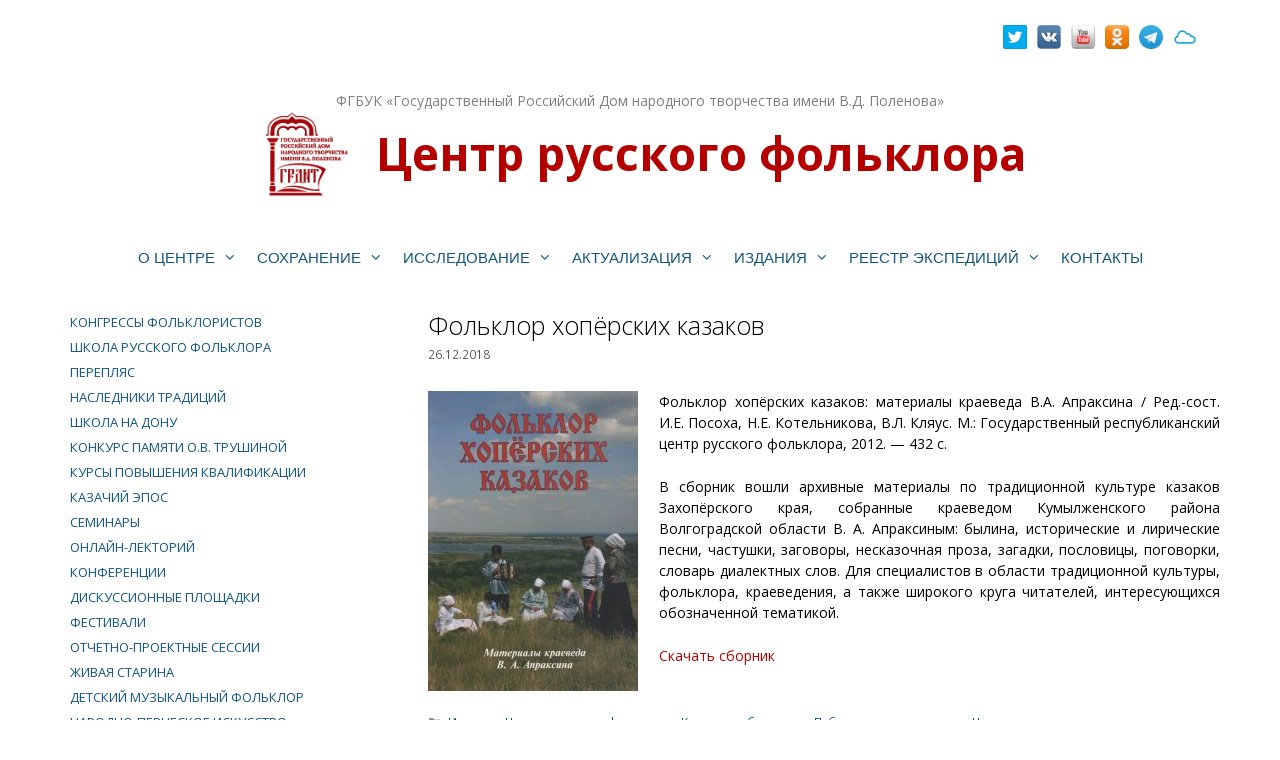

--- FILE ---
content_type: text/html; charset=UTF-8
request_url: https://www.folkcentr.ru/folklor-xopyorskix-kazakov/
body_size: 20518
content:
<!DOCTYPE html>
<html lang="ru-RU">
<head>
	<meta charset="UTF-8">
	<title>Фольклор хопёрских казаков &#8211; Центр русского фольклора</title>
<meta name='robots' content='max-image-preview:large' />
	<style>img:is([sizes="auto" i], [sizes^="auto," i]) { contain-intrinsic-size: 3000px 1500px }</style>
	<meta name="viewport" content="width=device-width, initial-scale=1"><link href='https://fonts.gstatic.com' crossorigin rel='preconnect' />
<link href='https://fonts.googleapis.com' crossorigin rel='preconnect' />
<link rel="alternate" type="application/rss+xml" title="Центр русского фольклора &raquo; Лента" href="https://www.folkcentr.ru/feed/" />
<link rel="alternate" type="application/rss+xml" title="Центр русского фольклора &raquo; Лента комментариев" href="https://www.folkcentr.ru/comments/feed/" />
<script>
window._wpemojiSettings = {"baseUrl":"https:\/\/s.w.org\/images\/core\/emoji\/16.0.1\/72x72\/","ext":".png","svgUrl":"https:\/\/s.w.org\/images\/core\/emoji\/16.0.1\/svg\/","svgExt":".svg","source":{"concatemoji":"https:\/\/www.folkcentr.ru\/wp-includes\/js\/wp-emoji-release.min.js"}};
/*! This file is auto-generated */
!function(s,n){var o,i,e;function c(e){try{var t={supportTests:e,timestamp:(new Date).valueOf()};sessionStorage.setItem(o,JSON.stringify(t))}catch(e){}}function p(e,t,n){e.clearRect(0,0,e.canvas.width,e.canvas.height),e.fillText(t,0,0);var t=new Uint32Array(e.getImageData(0,0,e.canvas.width,e.canvas.height).data),a=(e.clearRect(0,0,e.canvas.width,e.canvas.height),e.fillText(n,0,0),new Uint32Array(e.getImageData(0,0,e.canvas.width,e.canvas.height).data));return t.every(function(e,t){return e===a[t]})}function u(e,t){e.clearRect(0,0,e.canvas.width,e.canvas.height),e.fillText(t,0,0);for(var n=e.getImageData(16,16,1,1),a=0;a<n.data.length;a++)if(0!==n.data[a])return!1;return!0}function f(e,t,n,a){switch(t){case"flag":return n(e,"\ud83c\udff3\ufe0f\u200d\u26a7\ufe0f","\ud83c\udff3\ufe0f\u200b\u26a7\ufe0f")?!1:!n(e,"\ud83c\udde8\ud83c\uddf6","\ud83c\udde8\u200b\ud83c\uddf6")&&!n(e,"\ud83c\udff4\udb40\udc67\udb40\udc62\udb40\udc65\udb40\udc6e\udb40\udc67\udb40\udc7f","\ud83c\udff4\u200b\udb40\udc67\u200b\udb40\udc62\u200b\udb40\udc65\u200b\udb40\udc6e\u200b\udb40\udc67\u200b\udb40\udc7f");case"emoji":return!a(e,"\ud83e\udedf")}return!1}function g(e,t,n,a){var r="undefined"!=typeof WorkerGlobalScope&&self instanceof WorkerGlobalScope?new OffscreenCanvas(300,150):s.createElement("canvas"),o=r.getContext("2d",{willReadFrequently:!0}),i=(o.textBaseline="top",o.font="600 32px Arial",{});return e.forEach(function(e){i[e]=t(o,e,n,a)}),i}function t(e){var t=s.createElement("script");t.src=e,t.defer=!0,s.head.appendChild(t)}"undefined"!=typeof Promise&&(o="wpEmojiSettingsSupports",i=["flag","emoji"],n.supports={everything:!0,everythingExceptFlag:!0},e=new Promise(function(e){s.addEventListener("DOMContentLoaded",e,{once:!0})}),new Promise(function(t){var n=function(){try{var e=JSON.parse(sessionStorage.getItem(o));if("object"==typeof e&&"number"==typeof e.timestamp&&(new Date).valueOf()<e.timestamp+604800&&"object"==typeof e.supportTests)return e.supportTests}catch(e){}return null}();if(!n){if("undefined"!=typeof Worker&&"undefined"!=typeof OffscreenCanvas&&"undefined"!=typeof URL&&URL.createObjectURL&&"undefined"!=typeof Blob)try{var e="postMessage("+g.toString()+"("+[JSON.stringify(i),f.toString(),p.toString(),u.toString()].join(",")+"));",a=new Blob([e],{type:"text/javascript"}),r=new Worker(URL.createObjectURL(a),{name:"wpTestEmojiSupports"});return void(r.onmessage=function(e){c(n=e.data),r.terminate(),t(n)})}catch(e){}c(n=g(i,f,p,u))}t(n)}).then(function(e){for(var t in e)n.supports[t]=e[t],n.supports.everything=n.supports.everything&&n.supports[t],"flag"!==t&&(n.supports.everythingExceptFlag=n.supports.everythingExceptFlag&&n.supports[t]);n.supports.everythingExceptFlag=n.supports.everythingExceptFlag&&!n.supports.flag,n.DOMReady=!1,n.readyCallback=function(){n.DOMReady=!0}}).then(function(){return e}).then(function(){var e;n.supports.everything||(n.readyCallback(),(e=n.source||{}).concatemoji?t(e.concatemoji):e.wpemoji&&e.twemoji&&(t(e.twemoji),t(e.wpemoji)))}))}((window,document),window._wpemojiSettings);
</script>
<link rel='stylesheet' id='batch_css-css' href='https://www.folkcentr.ru/wp-content/plugins/batchmove/css/batch.css' media='all' />
<link rel='stylesheet' id='generate-fonts-css' href='//fonts.googleapis.com/css?family=Open+Sans:300,300italic,regular,italic,600,600italic,700,700italic,800,800italic' media='all' />
<style id='wp-emoji-styles-inline-css'>

	img.wp-smiley, img.emoji {
		display: inline !important;
		border: none !important;
		box-shadow: none !important;
		height: 1em !important;
		width: 1em !important;
		margin: 0 0.07em !important;
		vertical-align: -0.1em !important;
		background: none !important;
		padding: 0 !important;
	}
</style>
<link rel='stylesheet' id='wp-block-library-css' href='https://www.folkcentr.ru/wp-includes/css/dist/block-library/style.min.css' media='all' />
<style id='classic-theme-styles-inline-css'>
/*! This file is auto-generated */
.wp-block-button__link{color:#fff;background-color:#32373c;border-radius:9999px;box-shadow:none;text-decoration:none;padding:calc(.667em + 2px) calc(1.333em + 2px);font-size:1.125em}.wp-block-file__button{background:#32373c;color:#fff;text-decoration:none}
</style>
<link rel='stylesheet' id='awsm-ead-public-css' href='https://www.folkcentr.ru/wp-content/plugins/embed-any-document/css/embed-public.min.css' media='all' />
<style id='global-styles-inline-css'>
:root{--wp--preset--aspect-ratio--square: 1;--wp--preset--aspect-ratio--4-3: 4/3;--wp--preset--aspect-ratio--3-4: 3/4;--wp--preset--aspect-ratio--3-2: 3/2;--wp--preset--aspect-ratio--2-3: 2/3;--wp--preset--aspect-ratio--16-9: 16/9;--wp--preset--aspect-ratio--9-16: 9/16;--wp--preset--color--black: #000000;--wp--preset--color--cyan-bluish-gray: #abb8c3;--wp--preset--color--white: #ffffff;--wp--preset--color--pale-pink: #f78da7;--wp--preset--color--vivid-red: #cf2e2e;--wp--preset--color--luminous-vivid-orange: #ff6900;--wp--preset--color--luminous-vivid-amber: #fcb900;--wp--preset--color--light-green-cyan: #7bdcb5;--wp--preset--color--vivid-green-cyan: #00d084;--wp--preset--color--pale-cyan-blue: #8ed1fc;--wp--preset--color--vivid-cyan-blue: #0693e3;--wp--preset--color--vivid-purple: #9b51e0;--wp--preset--color--contrast: var(--contrast);--wp--preset--color--contrast-2: var(--contrast-2);--wp--preset--color--contrast-3: var(--contrast-3);--wp--preset--color--base: var(--base);--wp--preset--color--base-2: var(--base-2);--wp--preset--color--base-3: var(--base-3);--wp--preset--color--accent: var(--accent);--wp--preset--gradient--vivid-cyan-blue-to-vivid-purple: linear-gradient(135deg,rgba(6,147,227,1) 0%,rgb(155,81,224) 100%);--wp--preset--gradient--light-green-cyan-to-vivid-green-cyan: linear-gradient(135deg,rgb(122,220,180) 0%,rgb(0,208,130) 100%);--wp--preset--gradient--luminous-vivid-amber-to-luminous-vivid-orange: linear-gradient(135deg,rgba(252,185,0,1) 0%,rgba(255,105,0,1) 100%);--wp--preset--gradient--luminous-vivid-orange-to-vivid-red: linear-gradient(135deg,rgba(255,105,0,1) 0%,rgb(207,46,46) 100%);--wp--preset--gradient--very-light-gray-to-cyan-bluish-gray: linear-gradient(135deg,rgb(238,238,238) 0%,rgb(169,184,195) 100%);--wp--preset--gradient--cool-to-warm-spectrum: linear-gradient(135deg,rgb(74,234,220) 0%,rgb(151,120,209) 20%,rgb(207,42,186) 40%,rgb(238,44,130) 60%,rgb(251,105,98) 80%,rgb(254,248,76) 100%);--wp--preset--gradient--blush-light-purple: linear-gradient(135deg,rgb(255,206,236) 0%,rgb(152,150,240) 100%);--wp--preset--gradient--blush-bordeaux: linear-gradient(135deg,rgb(254,205,165) 0%,rgb(254,45,45) 50%,rgb(107,0,62) 100%);--wp--preset--gradient--luminous-dusk: linear-gradient(135deg,rgb(255,203,112) 0%,rgb(199,81,192) 50%,rgb(65,88,208) 100%);--wp--preset--gradient--pale-ocean: linear-gradient(135deg,rgb(255,245,203) 0%,rgb(182,227,212) 50%,rgb(51,167,181) 100%);--wp--preset--gradient--electric-grass: linear-gradient(135deg,rgb(202,248,128) 0%,rgb(113,206,126) 100%);--wp--preset--gradient--midnight: linear-gradient(135deg,rgb(2,3,129) 0%,rgb(40,116,252) 100%);--wp--preset--font-size--small: 13px;--wp--preset--font-size--medium: 20px;--wp--preset--font-size--large: 36px;--wp--preset--font-size--x-large: 42px;--wp--preset--spacing--20: 0.44rem;--wp--preset--spacing--30: 0.67rem;--wp--preset--spacing--40: 1rem;--wp--preset--spacing--50: 1.5rem;--wp--preset--spacing--60: 2.25rem;--wp--preset--spacing--70: 3.38rem;--wp--preset--spacing--80: 5.06rem;--wp--preset--shadow--natural: 6px 6px 9px rgba(0, 0, 0, 0.2);--wp--preset--shadow--deep: 12px 12px 50px rgba(0, 0, 0, 0.4);--wp--preset--shadow--sharp: 6px 6px 0px rgba(0, 0, 0, 0.2);--wp--preset--shadow--outlined: 6px 6px 0px -3px rgba(255, 255, 255, 1), 6px 6px rgba(0, 0, 0, 1);--wp--preset--shadow--crisp: 6px 6px 0px rgba(0, 0, 0, 1);}:where(.is-layout-flex){gap: 0.5em;}:where(.is-layout-grid){gap: 0.5em;}body .is-layout-flex{display: flex;}.is-layout-flex{flex-wrap: wrap;align-items: center;}.is-layout-flex > :is(*, div){margin: 0;}body .is-layout-grid{display: grid;}.is-layout-grid > :is(*, div){margin: 0;}:where(.wp-block-columns.is-layout-flex){gap: 2em;}:where(.wp-block-columns.is-layout-grid){gap: 2em;}:where(.wp-block-post-template.is-layout-flex){gap: 1.25em;}:where(.wp-block-post-template.is-layout-grid){gap: 1.25em;}.has-black-color{color: var(--wp--preset--color--black) !important;}.has-cyan-bluish-gray-color{color: var(--wp--preset--color--cyan-bluish-gray) !important;}.has-white-color{color: var(--wp--preset--color--white) !important;}.has-pale-pink-color{color: var(--wp--preset--color--pale-pink) !important;}.has-vivid-red-color{color: var(--wp--preset--color--vivid-red) !important;}.has-luminous-vivid-orange-color{color: var(--wp--preset--color--luminous-vivid-orange) !important;}.has-luminous-vivid-amber-color{color: var(--wp--preset--color--luminous-vivid-amber) !important;}.has-light-green-cyan-color{color: var(--wp--preset--color--light-green-cyan) !important;}.has-vivid-green-cyan-color{color: var(--wp--preset--color--vivid-green-cyan) !important;}.has-pale-cyan-blue-color{color: var(--wp--preset--color--pale-cyan-blue) !important;}.has-vivid-cyan-blue-color{color: var(--wp--preset--color--vivid-cyan-blue) !important;}.has-vivid-purple-color{color: var(--wp--preset--color--vivid-purple) !important;}.has-black-background-color{background-color: var(--wp--preset--color--black) !important;}.has-cyan-bluish-gray-background-color{background-color: var(--wp--preset--color--cyan-bluish-gray) !important;}.has-white-background-color{background-color: var(--wp--preset--color--white) !important;}.has-pale-pink-background-color{background-color: var(--wp--preset--color--pale-pink) !important;}.has-vivid-red-background-color{background-color: var(--wp--preset--color--vivid-red) !important;}.has-luminous-vivid-orange-background-color{background-color: var(--wp--preset--color--luminous-vivid-orange) !important;}.has-luminous-vivid-amber-background-color{background-color: var(--wp--preset--color--luminous-vivid-amber) !important;}.has-light-green-cyan-background-color{background-color: var(--wp--preset--color--light-green-cyan) !important;}.has-vivid-green-cyan-background-color{background-color: var(--wp--preset--color--vivid-green-cyan) !important;}.has-pale-cyan-blue-background-color{background-color: var(--wp--preset--color--pale-cyan-blue) !important;}.has-vivid-cyan-blue-background-color{background-color: var(--wp--preset--color--vivid-cyan-blue) !important;}.has-vivid-purple-background-color{background-color: var(--wp--preset--color--vivid-purple) !important;}.has-black-border-color{border-color: var(--wp--preset--color--black) !important;}.has-cyan-bluish-gray-border-color{border-color: var(--wp--preset--color--cyan-bluish-gray) !important;}.has-white-border-color{border-color: var(--wp--preset--color--white) !important;}.has-pale-pink-border-color{border-color: var(--wp--preset--color--pale-pink) !important;}.has-vivid-red-border-color{border-color: var(--wp--preset--color--vivid-red) !important;}.has-luminous-vivid-orange-border-color{border-color: var(--wp--preset--color--luminous-vivid-orange) !important;}.has-luminous-vivid-amber-border-color{border-color: var(--wp--preset--color--luminous-vivid-amber) !important;}.has-light-green-cyan-border-color{border-color: var(--wp--preset--color--light-green-cyan) !important;}.has-vivid-green-cyan-border-color{border-color: var(--wp--preset--color--vivid-green-cyan) !important;}.has-pale-cyan-blue-border-color{border-color: var(--wp--preset--color--pale-cyan-blue) !important;}.has-vivid-cyan-blue-border-color{border-color: var(--wp--preset--color--vivid-cyan-blue) !important;}.has-vivid-purple-border-color{border-color: var(--wp--preset--color--vivid-purple) !important;}.has-vivid-cyan-blue-to-vivid-purple-gradient-background{background: var(--wp--preset--gradient--vivid-cyan-blue-to-vivid-purple) !important;}.has-light-green-cyan-to-vivid-green-cyan-gradient-background{background: var(--wp--preset--gradient--light-green-cyan-to-vivid-green-cyan) !important;}.has-luminous-vivid-amber-to-luminous-vivid-orange-gradient-background{background: var(--wp--preset--gradient--luminous-vivid-amber-to-luminous-vivid-orange) !important;}.has-luminous-vivid-orange-to-vivid-red-gradient-background{background: var(--wp--preset--gradient--luminous-vivid-orange-to-vivid-red) !important;}.has-very-light-gray-to-cyan-bluish-gray-gradient-background{background: var(--wp--preset--gradient--very-light-gray-to-cyan-bluish-gray) !important;}.has-cool-to-warm-spectrum-gradient-background{background: var(--wp--preset--gradient--cool-to-warm-spectrum) !important;}.has-blush-light-purple-gradient-background{background: var(--wp--preset--gradient--blush-light-purple) !important;}.has-blush-bordeaux-gradient-background{background: var(--wp--preset--gradient--blush-bordeaux) !important;}.has-luminous-dusk-gradient-background{background: var(--wp--preset--gradient--luminous-dusk) !important;}.has-pale-ocean-gradient-background{background: var(--wp--preset--gradient--pale-ocean) !important;}.has-electric-grass-gradient-background{background: var(--wp--preset--gradient--electric-grass) !important;}.has-midnight-gradient-background{background: var(--wp--preset--gradient--midnight) !important;}.has-small-font-size{font-size: var(--wp--preset--font-size--small) !important;}.has-medium-font-size{font-size: var(--wp--preset--font-size--medium) !important;}.has-large-font-size{font-size: var(--wp--preset--font-size--large) !important;}.has-x-large-font-size{font-size: var(--wp--preset--font-size--x-large) !important;}
:where(.wp-block-post-template.is-layout-flex){gap: 1.25em;}:where(.wp-block-post-template.is-layout-grid){gap: 1.25em;}
:where(.wp-block-columns.is-layout-flex){gap: 2em;}:where(.wp-block-columns.is-layout-grid){gap: 2em;}
:root :where(.wp-block-pullquote){font-size: 1.5em;line-height: 1.6;}
</style>
<link rel='stylesheet' id='cforms2-css' href='https://www.folkcentr.ru/wp-content/plugins/cforms2/styling/cforms2012.css' media='all' />
<link rel='stylesheet' id='page-list-style-css' href='https://www.folkcentr.ru/wp-content/plugins/page-list/css/page-list.css' media='all' />
<link rel='stylesheet' id='premium-html5-map-style-css' href='https://www.folkcentr.ru/wp-content/plugins/premiumhtmlmap/static/css/map.css' media='all' />
<link rel='stylesheet' id='ru_ros-html5-map-style-css' href='https://www.folkcentr.ru/wp-content/plugins/ru_roshtmlmap/static/css/map.css' media='all' />
<link rel='stylesheet' id='ru_vgg-html5-map-style-css' href='https://www.folkcentr.ru/wp-content/plugins/ru_vgghtmlmap/static/css/map.css' media='all' />
<link rel='stylesheet' id='russia-html5-map-style-css' href='https://www.folkcentr.ru/wp-content/plugins/russiahtmlmap/static/css/map.css' media='all' />
<link rel='stylesheet' id='social-widget-css' href='https://www.folkcentr.ru/wp-content/plugins/social-media-widget/social_widget.css' media='all' />
<link rel='stylesheet' id='nextgen-download-gallery-css' href='https://www.folkcentr.ru/wp-content/plugins/nextgen-download-gallery/static/css/style.css' media='all' />
<link rel='stylesheet' id='generate-style-grid-css' href='https://www.folkcentr.ru/wp-content/themes/generatepress/assets/css/unsemantic-grid.min.css' media='all' />
<link rel='stylesheet' id='generate-style-css' href='https://www.folkcentr.ru/wp-content/themes/generatepress/assets/css/style.min.css' media='all' />
<style id='generate-style-inline-css'>
body{background-color:#ffffff;color:#000000;}a{color:#1e73be;}a:visited{color:#5b5b5b;}a:hover, a:focus, a:active{color:#000000;}body .grid-container{max-width:1200px;}.wp-block-group__inner-container{max-width:1200px;margin-left:auto;margin-right:auto;}.site-header .header-image{width:100px;}.generate-back-to-top{font-size:20px;border-radius:3px;position:fixed;bottom:30px;right:30px;line-height:40px;width:40px;text-align:center;z-index:10;transition:opacity 300ms ease-in-out;opacity:0.1;transform:translateY(1000px);}.generate-back-to-top__show{opacity:1;transform:translateY(0);}.dropdown-click .main-navigation ul ul{display:none;visibility:hidden;}.dropdown-click .main-navigation ul ul ul.toggled-on{left:0;top:auto;position:relative;box-shadow:none;border-bottom:1px solid rgba(0,0,0,0.05);}.dropdown-click .main-navigation ul ul li:last-child > ul.toggled-on{border-bottom:0;}.dropdown-click .main-navigation ul.toggled-on, .dropdown-click .main-navigation ul li.sfHover > ul.toggled-on{display:block;left:auto;right:auto;opacity:1;visibility:visible;pointer-events:auto;height:auto;overflow:visible;float:none;}.dropdown-click .main-navigation.sub-menu-left .sub-menu.toggled-on, .dropdown-click .main-navigation.sub-menu-left ul li.sfHover > ul.toggled-on{right:0;}.dropdown-click nav ul ul ul{background-color:transparent;}.dropdown-click .widget-area .main-navigation ul ul{top:auto;position:absolute;float:none;width:100%;left:-99999px;}.dropdown-click .widget-area .main-navigation ul ul.toggled-on{position:relative;left:0;right:0;}.dropdown-click .widget-area.sidebar .main-navigation ul li.sfHover ul, .dropdown-click .widget-area.sidebar .main-navigation ul li:hover ul{right:0;left:0;}.dropdown-click .sfHover > a > .dropdown-menu-toggle > .gp-icon svg{transform:rotate(180deg);}:root{--contrast:#222222;--contrast-2:#575760;--contrast-3:#b2b2be;--base:#f0f0f0;--base-2:#f7f8f9;--base-3:#ffffff;--accent:#1e73be;}:root .has-contrast-color{color:var(--contrast);}:root .has-contrast-background-color{background-color:var(--contrast);}:root .has-contrast-2-color{color:var(--contrast-2);}:root .has-contrast-2-background-color{background-color:var(--contrast-2);}:root .has-contrast-3-color{color:var(--contrast-3);}:root .has-contrast-3-background-color{background-color:var(--contrast-3);}:root .has-base-color{color:var(--base);}:root .has-base-background-color{background-color:var(--base);}:root .has-base-2-color{color:var(--base-2);}:root .has-base-2-background-color{background-color:var(--base-2);}:root .has-base-3-color{color:var(--base-3);}:root .has-base-3-background-color{background-color:var(--base-3);}:root .has-accent-color{color:var(--accent);}:root .has-accent-background-color{background-color:var(--accent);}body, button, input, select, textarea{font-family:"Open Sans", sans-serif;font-size:14px;}body{line-height:1.5;}p{margin-bottom:1.6em;}.entry-content > [class*="wp-block-"]:not(:last-child):not(.wp-block-heading){margin-bottom:1.6em;}.main-title{font-size:46px;}.site-description{font-weight:bold;font-size:41px;}.main-navigation a, .menu-toggle{font-family:Verdana, Geneva, sans-serif;text-transform:uppercase;}.main-navigation .main-nav ul ul li a{font-size:14px;}.widget-title{margin-bottom:20px;}.sidebar .widget, .footer-widgets .widget{font-size:12px;}h1{font-weight:300;font-size:25px;}h2{font-weight:300;font-size:24px;}h3{font-size:19px;}h4{font-size:inherit;}h5{font-size:inherit;}@media (max-width:768px){.main-title{font-size:20px;}h1{font-size:22px;}h2{font-size:15px;}}.top-bar{background-color:#ffffff;color:#ffffff;}.top-bar a{color:#ffffff;}.top-bar a:hover{color:#303030;}.site-header{background-color:#ffffff;color:#3a3a3a;}.site-header a{color:#070707;}.site-header a:hover{color:#3f83bf;}.main-title a,.main-title a:hover{color:#b50000;}.site-description{color:#000000;}.mobile-menu-control-wrapper .menu-toggle,.mobile-menu-control-wrapper .menu-toggle:hover,.mobile-menu-control-wrapper .menu-toggle:focus,.has-inline-mobile-toggle #site-navigation.toggled{background-color:rgba(0, 0, 0, 0.02);}.main-navigation,.main-navigation ul ul{background-color:#ffffff;}.main-navigation .main-nav ul li a, .main-navigation .menu-toggle, .main-navigation .menu-bar-items{color:#10567f;}.main-navigation .main-nav ul li:not([class*="current-menu-"]):hover > a, .main-navigation .main-nav ul li:not([class*="current-menu-"]):focus > a, .main-navigation .main-nav ul li.sfHover:not([class*="current-menu-"]) > a, .main-navigation .menu-bar-item:hover > a, .main-navigation .menu-bar-item.sfHover > a{color:#ffffff;background-color:#b50000;}button.menu-toggle:hover,button.menu-toggle:focus,.main-navigation .mobile-bar-items a,.main-navigation .mobile-bar-items a:hover,.main-navigation .mobile-bar-items a:focus{color:#10567f;}.main-navigation .main-nav ul li[class*="current-menu-"] > a{color:#10567f;background-color:#efefef;}.navigation-search input[type="search"],.navigation-search input[type="search"]:active, .navigation-search input[type="search"]:focus, .main-navigation .main-nav ul li.search-item.active > a, .main-navigation .menu-bar-items .search-item.active > a{color:#ffffff;background-color:#b50000;}.main-navigation ul ul{background-color:#e8e8e8;}.main-navigation .main-nav ul ul li a{color:#10567f;}.main-navigation .main-nav ul ul li:not([class*="current-menu-"]):hover > a,.main-navigation .main-nav ul ul li:not([class*="current-menu-"]):focus > a, .main-navigation .main-nav ul ul li.sfHover:not([class*="current-menu-"]) > a{color:#ffffff;background-color:#b50000;}.main-navigation .main-nav ul ul li[class*="current-menu-"] > a{color:#141414;background-color:#eaeaea;}.separate-containers .inside-article, .separate-containers .comments-area, .separate-containers .page-header, .one-container .container, .separate-containers .paging-navigation, .inside-page-header{color:#000000;background-color:#ffffff;}.inside-article a,.paging-navigation a,.comments-area a,.page-header a{color:#b50000;}.inside-article a:hover,.paging-navigation a:hover,.comments-area a:hover,.page-header a:hover{color:#919191;}.entry-meta{color:#595959;}.entry-meta a{color:#005b7c;}.entry-meta a:hover{color:#85a3bf;}.sidebar .widget{color:#000000;background-color:#ffffff;}.sidebar .widget a{color:#08548e;}.sidebar .widget a:hover{color:#999999;}.sidebar .widget .widget-title{color:#0c0c0c;}.footer-widgets{color:#1e73be;background-color:#ffffff;}.footer-widgets a{color:#ffffff;}.footer-widgets a:hover{color:#e0e0e0;}.footer-widgets .widget-title{color:#000000;}.site-info{color:#820101;background-color:#ffffff;}.site-info a{color:#ffffff;}.site-info a:hover{color:#606060;}.footer-bar .widget_nav_menu .current-menu-item a{color:#606060;}input[type="text"],input[type="email"],input[type="url"],input[type="password"],input[type="search"],input[type="tel"],input[type="number"],textarea,select{color:#666666;background-color:#fafafa;border-color:#ffffff;}input[type="text"]:focus,input[type="email"]:focus,input[type="url"]:focus,input[type="password"]:focus,input[type="search"]:focus,input[type="tel"]:focus,input[type="number"]:focus,textarea:focus,select:focus{color:#666666;background-color:#ffffff;border-color:#ffffff;}button,html input[type="button"],input[type="reset"],input[type="submit"],a.button,a.wp-block-button__link:not(.has-background){color:#ffffff;background-color:#e0e0e0;}button:hover,html input[type="button"]:hover,input[type="reset"]:hover,input[type="submit"]:hover,a.button:hover,button:focus,html input[type="button"]:focus,input[type="reset"]:focus,input[type="submit"]:focus,a.button:focus,a.wp-block-button__link:not(.has-background):active,a.wp-block-button__link:not(.has-background):focus,a.wp-block-button__link:not(.has-background):hover{color:#ffffff;background-color:#3f3f3f;}a.generate-back-to-top{background-color:rgba( 0,0,0,0.4 );color:#ffffff;}a.generate-back-to-top:hover,a.generate-back-to-top:focus{background-color:rgba( 0,0,0,0.6 );color:#ffffff;}:root{--gp-search-modal-bg-color:var(--base-3);--gp-search-modal-text-color:var(--contrast);--gp-search-modal-overlay-bg-color:rgba(0,0,0,0.2);}@media (max-width: 770px){.main-navigation .menu-bar-item:hover > a, .main-navigation .menu-bar-item.sfHover > a{background:none;color:#10567f;}}.inside-top-bar{padding:20px 33px 20px 23px;}.inside-header{padding:18px 40px 28px 40px;}.separate-containers .inside-article, .separate-containers .comments-area, .separate-containers .page-header, .separate-containers .paging-navigation, .one-container .site-content, .inside-page-header{padding:20px;}.site-main .wp-block-group__inner-container{padding:20px;}.entry-content .alignwide, body:not(.no-sidebar) .entry-content .alignfull{margin-left:-20px;width:calc(100% + 40px);max-width:calc(100% + 40px);}.one-container.right-sidebar .site-main,.one-container.both-right .site-main{margin-right:20px;}.one-container.left-sidebar .site-main,.one-container.both-left .site-main{margin-left:20px;}.one-container.both-sidebars .site-main{margin:0px 20px 0px 20px;}.separate-containers .widget, .separate-containers .site-main > *, .separate-containers .page-header, .widget-area .main-navigation{margin-bottom:13px;}.separate-containers .site-main{margin:13px;}.both-right.separate-containers .inside-left-sidebar{margin-right:6px;}.both-right.separate-containers .inside-right-sidebar{margin-left:6px;}.both-left.separate-containers .inside-left-sidebar{margin-right:6px;}.both-left.separate-containers .inside-right-sidebar{margin-left:6px;}.separate-containers .page-header-image, .separate-containers .page-header-contained, .separate-containers .page-header-image-single, .separate-containers .page-header-content-single{margin-top:13px;}.separate-containers .inside-right-sidebar, .separate-containers .inside-left-sidebar{margin-top:13px;margin-bottom:13px;}.main-navigation .main-nav ul li a,.menu-toggle,.main-navigation .mobile-bar-items a{padding-left:10px;padding-right:10px;line-height:65px;}.main-navigation .main-nav ul ul li a{padding:14px 10px 14px 10px;}.navigation-search input[type="search"]{height:65px;}.rtl .menu-item-has-children .dropdown-menu-toggle{padding-left:10px;}.menu-item-has-children .dropdown-menu-toggle{padding-right:10px;}.menu-item-has-children ul .dropdown-menu-toggle{padding-top:14px;padding-bottom:14px;margin-top:-14px;}.rtl .main-navigation .main-nav ul li.menu-item-has-children > a{padding-right:10px;}.widget-area .widget{padding:0px 10px 3px 10px;}.footer-widgets{padding:30px 10px 10px 15px;}.site-info{padding:0px 0px 10px 20px;}@media (max-width:768px){.separate-containers .inside-article, .separate-containers .comments-area, .separate-containers .page-header, .separate-containers .paging-navigation, .one-container .site-content, .inside-page-header{padding:20px 10px 30px 10px;}.site-main .wp-block-group__inner-container{padding:20px 10px 30px 10px;}.site-info{padding-right:10px;padding-left:10px;}.entry-content .alignwide, body:not(.no-sidebar) .entry-content .alignfull{margin-left:-10px;width:calc(100% + 20px);max-width:calc(100% + 20px);}}@media (max-width: 770px){.main-navigation .menu-toggle,.main-navigation .mobile-bar-items,.sidebar-nav-mobile:not(#sticky-placeholder){display:block;}.main-navigation ul,.gen-sidebar-nav{display:none;}[class*="nav-float-"] .site-header .inside-header > *{float:none;clear:both;}}
.site-header{background-repeat:no-repeat;background-size:contain;background-attachment:local;background-position:90% 80%;}
.dynamic-author-image-rounded{border-radius:100%;}.dynamic-featured-image, .dynamic-author-image{vertical-align:middle;}.one-container.blog .dynamic-content-template:not(:last-child), .one-container.archive .dynamic-content-template:not(:last-child){padding-bottom:0px;}.dynamic-entry-excerpt > p:last-child{margin-bottom:0px;}
.main-navigation.toggled .main-nav > ul{background-color: #ffffff}
.navigation-branding .main-title{font-weight:bold;text-transform:none;font-size:46px;}@media (max-width: 770px){.navigation-branding .main-title{font-size:20px;}}
@media (max-width: 770px){.main-navigation .menu-toggle,.main-navigation .mobile-bar-items a,.main-navigation .menu-bar-item > a{padding-left:6px;padding-right:6px;}.main-navigation .main-nav ul li a,.main-navigation .menu-toggle,.main-navigation .mobile-bar-items a,.main-navigation .menu-bar-item > a{line-height:40px;}.main-navigation .site-logo.navigation-logo img, .mobile-header-navigation .site-logo.mobile-header-logo img, .navigation-search input[type="search"]{height:40px;}}
</style>
<link rel='stylesheet' id='generate-mobile-style-css' href='https://www.folkcentr.ru/wp-content/themes/generatepress/assets/css/mobile.min.css' media='all' />
<link rel='stylesheet' id='generate-font-icons-css' href='https://www.folkcentr.ru/wp-content/themes/generatepress/assets/css/components/font-icons.min.css' media='all' />
<link rel='stylesheet' id='font-awesome-css' href='https://www.folkcentr.ru/wp-content/themes/generatepress/assets/css/components/font-awesome.min.css' media='all' />
<link rel='stylesheet' id='metro_style_social_widget-css' href='https://www.folkcentr.ru/wp-content/plugins/metro-style-social-widget/CSS/metro.css' media='all' />
<link rel='stylesheet' id='generate-secondary-nav-css' href='https://www.folkcentr.ru/wp-content/plugins/gp-premium/secondary-nav/functions/css/style.min.css' media='all' />
<style id='generate-secondary-nav-inline-css'>
.secondary-navigation{background-color:#ffffff;}.secondary-navigation .main-nav ul li a,.secondary-navigation .menu-toggle,.secondary-menu-bar-items .menu-bar-item > a{color:#10567f;text-transform:uppercase;padding-left:10px;padding-right:10px;line-height:25px;}.secondary-navigation .secondary-menu-bar-items{color:#10567f;}button.secondary-menu-toggle:hover,button.secondary-menu-toggle:focus{color:#10567f;}.widget-area .secondary-navigation{margin-bottom:13px;}.secondary-navigation ul ul{background-color:#303030;top:auto;}.secondary-navigation .main-nav ul ul li a{color:#ffffff;padding-left:10px;padding-right:10px;}.secondary-navigation .menu-item-has-children .dropdown-menu-toggle{padding-right:10px;}.secondary-navigation .main-nav ul li:not([class*="current-menu-"]):hover > a, .secondary-navigation .main-nav ul li:not([class*="current-menu-"]):focus > a, .secondary-navigation .main-nav ul li.sfHover:not([class*="current-menu-"]) > a, .secondary-menu-bar-items .menu-bar-item:hover > a{color:#ffffff;background-color:#b50000;}.secondary-navigation .main-nav ul ul li:not([class*="current-menu-"]):hover > a,.secondary-navigation .main-nav ul ul li:not([class*="current-menu-"]):focus > a,.secondary-navigation .main-nav ul ul li.sfHover:not([class*="current-menu-"]) > a{color:#ffffff;background-color:#474747;}.secondary-navigation .main-nav ul li[class*="current-menu-"] > a{color:#222222;background-color:#eaeaea;}.secondary-navigation .main-nav ul ul li[class*="current-menu-"] > a{color:#141414;background-color:#eaeaea;}@media (max-width: 770px) {.secondary-menu-bar-items .menu-bar-item:hover > a{background: none;color: #10567f;}}
</style>
<link rel='stylesheet' id='generate-secondary-nav-mobile-css' href='https://www.folkcentr.ru/wp-content/plugins/gp-premium/secondary-nav/functions/css/style-mobile.min.css' media='all' />
<link rel='stylesheet' id='generate-navigation-branding-css' href='https://www.folkcentr.ru/wp-content/plugins/gp-premium/menu-plus/functions/css/navigation-branding.min.css' media='all' />
<style id='generate-navigation-branding-inline-css'>
@media (max-width: 770px){.site-header, #site-navigation, #sticky-navigation{display:none !important;opacity:0.0;}#mobile-header{display:block !important;width:100% !important;}#mobile-header .main-nav > ul{display:none;}#mobile-header.toggled .main-nav > ul, #mobile-header .menu-toggle, #mobile-header .mobile-bar-items{display:block;}#mobile-header .main-nav{-ms-flex:0 0 100%;flex:0 0 100%;-webkit-box-ordinal-group:5;-ms-flex-order:4;order:4;}}.navigation-branding img, .site-logo.mobile-header-logo img{height:65px;width:auto;}.navigation-branding .main-title{line-height:65px;}@media (max-width: 1210px){#site-navigation .navigation-branding, #sticky-navigation .navigation-branding{margin-left:10px;}}@media (max-width: 770px){.main-navigation:not(.slideout-navigation) .main-nav{-ms-flex:0 0 100%;flex:0 0 100%;}.main-navigation:not(.slideout-navigation) .inside-navigation{-ms-flex-wrap:wrap;flex-wrap:wrap;display:-webkit-box;display:-ms-flexbox;display:flex;}.nav-aligned-center .navigation-branding, .nav-aligned-left .navigation-branding{margin-right:auto;}.nav-aligned-center  .main-navigation.has-branding:not(.slideout-navigation) .inside-navigation .main-nav,.nav-aligned-center  .main-navigation.has-sticky-branding.navigation-stick .inside-navigation .main-nav,.nav-aligned-left  .main-navigation.has-branding:not(.slideout-navigation) .inside-navigation .main-nav,.nav-aligned-left  .main-navigation.has-sticky-branding.navigation-stick .inside-navigation .main-nav{margin-right:0px;}.navigation-branding img, .site-logo.mobile-header-logo{height:40px;}.navigation-branding .main-title{line-height:40px;}}
</style>
<script src="https://www.folkcentr.ru/wp-content/plugins/batchmove/js/batch.js" id="batch_js-js"></script>
<script src="https://www.folkcentr.ru/wp-includes/js/jquery/jquery.min.js" id="jquery-core-js"></script>
<script src="https://www.folkcentr.ru/wp-content/plugins/wp-yandex-metrika/assets/YmEc.min.js" id="wp-yandex-metrika_YmEc-js"></script>
<script id="wp-yandex-metrika_YmEc-js-after">
window.tmpwpym={datalayername:'dataLayer',counters:JSON.parse('[{"number":"41332819","webvisor":"1"}]'),targets:JSON.parse('[]')};
</script>
<script src="https://www.folkcentr.ru/wp-includes/js/jquery/jquery-migrate.min.js" id="jquery-migrate-js"></script>
<script src="https://www.folkcentr.ru/wp-content/plugins/wp-yandex-metrika/assets/frontend.min.js" id="wp-yandex-metrika_frontend-js"></script>
<script id="cforms2-js-extra">
var cforms2_ajax = {"url":"https:\/\/www.folkcentr.ru\/wp-admin\/admin-ajax.php","nonces":{"submitcform":"437768cfb0"}};
</script>
<script src="https://www.folkcentr.ru/wp-content/plugins/cforms2/js/cforms.js" id="cforms2-js"></script>
<script src="https://www.folkcentr.ru/wp-content/plugins/premiumhtmlmap/static/js/jquery.nicescroll.js" id="premium-html5-map-nicescroll-js"></script>
<script src="https://www.folkcentr.ru/wp-content/plugins/ru_roshtmlmap/static/js/jquery.nicescroll.js" id="ru_ros-html5-map-nicescroll-js"></script>
<script src="https://www.folkcentr.ru/wp-content/plugins/ru_vgghtmlmap/static/js/jquery.nicescroll.js" id="ru_vgg-html5-map-nicescroll-js"></script>
<script src="https://www.folkcentr.ru/wp-content/plugins/russiahtmlmap/static/js/jquery.nicescroll.js" id="russia-html5-map-nicescroll-js"></script>
<script src="https://www.folkcentr.ru/wp-content/plugins/slider/js/jssor.js" id="reslide_jssor_front-js"></script>
<script src="https://www.folkcentr.ru/wp-content/plugins/slider/js/helper.js" id="reslide_helper_script_front_end-js"></script>
<script src="https://www.folkcentr.ru/wp-content/plugins/slider/js/rslightbox.js" id="reslide_rslightbox-js"></script>
<link rel="https://api.w.org/" href="https://www.folkcentr.ru/wp-json/" /><link rel="alternate" title="JSON" type="application/json" href="https://www.folkcentr.ru/wp-json/wp/v2/posts/21202" /><link rel="EditURI" type="application/rsd+xml" title="RSD" href="https://www.folkcentr.ru/xmlrpc.php?rsd" />
<link rel="canonical" href="https://www.folkcentr.ru/folklor-xopyorskix-kazakov/" />
<link rel='shortlink' href='https://www.folkcentr.ru/?p=21202' />
<link rel="alternate" title="oEmbed (JSON)" type="application/json+oembed" href="https://www.folkcentr.ru/wp-json/oembed/1.0/embed?url=https%3A%2F%2Fwww.folkcentr.ru%2Ffolklor-xopyorskix-kazakov%2F" />
<link rel="alternate" title="oEmbed (XML)" type="text/xml+oembed" href="https://www.folkcentr.ru/wp-json/oembed/1.0/embed?url=https%3A%2F%2Fwww.folkcentr.ru%2Ffolklor-xopyorskix-kazakov%2F&#038;format=xml" />
<meta name="google-site-verification" content="-7-pj8u34xXmMRc0iTnjDjXRbV71eRgufNpwPhmsEs4" />
<script type="text/javascript">(window.Image ? (new Image()) : document.createElement('img')).src = 'https://vk.com/rtrg?p=VK-RTRG-192107-dhRqO';</script><meta name="verification" content="f612c7d25f5690ad41496fcfdbf8d1" /><!-- Facebook Pixel Code -->
<script>
  !function(f,b,e,v,n,t,s)
  {if(f.fbq)return;n=f.fbq=function(){n.callMethod?
  n.callMethod.apply(n,arguments):n.queue.push(arguments)};
  if(!f._fbq)f._fbq=n;n.push=n;n.loaded=!0;n.version='2.0';
  n.queue=[];t=b.createElement(e);t.async=!0;
  t.src=v;s=b.getElementsByTagName(e)[0];
  s.parentNode.insertBefore(t,s)}(window, document,'script',
  'https://connect.facebook.net/en_US/fbevents.js');
  fbq('init', '374110520039135');
  fbq('track', 'PageView');
</script>
<noscript><img height="1" width="1" style="display:none"
  src="https://www.facebook.com/tr?id=374110520039135&ev=PageView&noscript=1"
/></noscript>
<!-- End Facebook Pixel Code -->

        <!-- Yandex.Metrica counter -->
        <script type="text/javascript">
            (function (m, e, t, r, i, k, a) {
                m[i] = m[i] || function () {
                    (m[i].a = m[i].a || []).push(arguments)
                };
                m[i].l = 1 * new Date();
                k = e.createElement(t), a = e.getElementsByTagName(t)[0], k.async = 1, k.src = r, a.parentNode.insertBefore(k, a)
            })

            (window, document, "script", "https://mc.yandex.ru/metrika/tag.js", "ym");

            ym("41332819", "init", {
                clickmap: true,
                trackLinks: true,
                accurateTrackBounce: true,
                webvisor: true,
                ecommerce: "dataLayer",
                params: {
                    __ym: {
                        "ymCmsPlugin": {
                            "cms": "wordpress",
                            "cmsVersion":"6.8",
                            "pluginVersion": "1.2.1",
                            "ymCmsRip": "1798891316"
                        }
                    }
                }
            });
        </script>
        <!-- /Yandex.Metrica counter -->
        <link rel="icon" href="https://www.folkcentr.ru/wp-content/uploads/2016/03/cropped-сайт-32x32.jpg" sizes="32x32" />
<link rel="icon" href="https://www.folkcentr.ru/wp-content/uploads/2016/03/cropped-сайт-192x192.jpg" sizes="192x192" />
<link rel="apple-touch-icon" href="https://www.folkcentr.ru/wp-content/uploads/2016/03/cropped-сайт-180x180.jpg" />
<meta name="msapplication-TileImage" content="https://www.folkcentr.ru/wp-content/uploads/2016/03/cropped-сайт-270x270.jpg" />
		<style id="wp-custom-css">
			.news li{
	border: solid 2px;
	padding: 15px 19px 15px 27px; 
  margin: 12px 0 12px 40px;
}
.wrapper_body {
    float:left;
	position: relative;
	background-color: #fff !important;
	padding: 0;
	height: 100%;
	width: 320px;
	font-size: 16px;
	font-family: 'Open Sans', sans-serif;
	color: #ffffff;
	text-align: left;
}

/* Основной блок*/
.cbm_wrap {
position: left;
    background: #fff;
	margin: 10px;
	width: 300px;
	min-height: 250px;
	display: block;
	padding: 0;
	-webkit-border-radius: 2;
	-moz-border-radius: 2;
	border-radius: 2;
	border: 2px solid #7c7c7c;
}

.cbm_wrap img {
	width: 100%;
	margin-top: 15px;
}

.cbm_wrap p {
	margin-top: 15px !important;
	text-align: justify !important;
}

cbm_wrap h1 {
	font-size: 20px;
	font-weight: bold;
	margin-top: 5px;
}

.cbm_wrap a {
	text-decoration: none;
	color: #4A4A4A !important;
}

.cbm_wrap a:hover {
	text-decoration: underline;
	color: #6B6B6B !important;
	border: 0 black;
}

.div33 {
	
	border: solid 0 navy;
}
.div22 {
	display: table-cell;
	border: solid 0 navy;
}
/*Внутренний блок заголовка*/
.hb3 {
	width: 300px;
	height: 55px;
	background: #7c7c7c;
	display: block;
	text-align: center;
	padding: 0;
	border: 1px solid grey;
}

.txt_inside {
	padding: 25px;
	margin: 5px;
}
.lcp_catlist {
list-style-type:none;  
}
		</style>
		</head>

<body class="wp-singular post-template-default single single-post postid-21202 single-format-standard wp-custom-logo wp-embed-responsive wp-theme-generatepress post-image-below-header post-image-aligned-center secondary-nav-left-sidebar secondary-nav-aligned-left sticky-menu-slide mobile-header mobile-header-logo mobile-header-sticky left-sidebar nav-below-header one-container contained-header active-footer-widgets-5 nav-aligned-center header-aligned-center dropdown-click dropdown-click-menu-item" itemtype="https://schema.org/Blog" itemscope>

	<a class="screen-reader-text skip-link" href="#content" title="Перейти к содержимому">Перейти к содержимому</a>		<div class="top-bar grid-container grid-parent top-bar-align-right">
			<div class="inside-top-bar">
				<aside id="social-widget-5" class="widget inner-padding Social_Widget"><h2 class="widget-title">Follow Us!</h2><div class="socialmedia-buttons smw_center"><a href="http://twitter.com/gosfolkcentr" rel="nofollow" target="_blank"><img width="24" height="24" src="https://www.folkcentr.ru/wp-content/plugins/social-media-widget/images/default/32/twitter.png" 
				alt="Follow Us on Twitter" 
				title="Follow Us on Twitter"  class="scale" /></a><a href="https://vk.com/gosfolkcentr" rel="nofollow" target="_blank"><img width="24" height="24" src="https://www.folkcentr.ru/wp-content/plugins/social-media-widget/images/default/32/vk.png" 
				alt="Follow Us on VK" 
				title="Follow Us on VK"  class="scale" /></a><a href="https://www.youtube.com/@folkcentr" rel="nofollow" target="_blank"><img width="24" height="24" src="https://www.folkcentr.ru/wp-content/plugins/social-media-widget/images/default/32/youtube.png" 
				alt="Follow Us on YouTube" 
				title="Follow Us on YouTube"  class="scale" /></a><a href="https://ok.ru/gosfolkcentr" rel="nofollow" target="_blank"><img width="24" height="24" src="http://www.folkcentr.ru/wp-content/uploads/2016/03/ok.png" 
				alt="Follow Us on Odnolkassniki" 
				title="Follow Us on Odnolkassniki"  class="scale" /></a><a href="https://t.me/folkcentr" rel="nofollow" target="_blank"><img width="24" height="24" src="http://www.folkcentr.ru/wp-content/uploads/2016/03/t_logo.png" 
				alt="Follow Us on Telegram" 
				title="Follow Us on Telegram"  class="scale" /></a><a href="https://pushall.ru/?fs=2790" rel="nofollow" target="_blank"><img width="24" height="24" src="http://www.folkcentr.ru/wp-content/uploads/2016/03/pushall.png" 
				alt="Follow Us on PUSH уведомления" 
				title="Follow Us on PUSH уведомления"  class="scale" /></a></div></aside>			</div>
		</div>
				<header class="site-header grid-container grid-parent" id="masthead" aria-label="Сайт"  itemtype="https://schema.org/WPHeader" itemscope>
			<div class="inside-header grid-container grid-parent">
				<font color="grey">ФГБУК «Государственный Российский Дом народного творчества имени В.Д. Поленова»</font><div class="site-branding-container"><div class="site-logo">
					<a href="https://www.folkcentr.ru/" rel="home">
						<img  class="header-image is-logo-image" alt="Центр русского фольклора" src="https://www.folkcentr.ru/wp-content/uploads/2023/01/cropped-ГРДНТ.jpg" />
					</a>
				</div><div class="site-branding">
						<p class="main-title" itemprop="headline">
					<a href="https://www.folkcentr.ru/" rel="home">
						Центр русского фольклора
					</a>
				</p>
						
					</div></div>			</div>
		</header>
				<nav id="mobile-header" itemtype="https://schema.org/SiteNavigationElement" itemscope class="main-navigation mobile-header-navigation has-branding has-sticky-branding">
			<div class="inside-navigation grid-container grid-parent">
				<div class="site-logo mobile-header-logo">
						<a href="https://www.folkcentr.ru/" title="Центр русского фольклора" rel="home">
							<img src="http://www.folkcentr.ru/wp-content/uploads/2016/03/logo225.gif" alt="Центр русского фольклора" class="is-logo-image" width="225" height="224" />
						</a>
					</div>					<button class="menu-toggle" aria-controls="mobile-menu" aria-expanded="false">
						<span class="mobile-menu">ЦЕНТР РУССКОГО ФОЛЬКЛОРА</span>					</button>
					<div id="mobile-menu" class="main-nav"><ul id="menu-menyu-1" class=" menu sf-menu"><li id="menu-item-1792" class="menu-item menu-item-type-post_type menu-item-object-page menu-item-has-children menu-item-1792"><a href="https://www.folkcentr.ru/istoriya/">О центре<span role="presentation" class="dropdown-menu-toggle"></span></a>
<ul class="sub-menu">
	<li id="menu-item-14933" class="menu-item menu-item-type-post_type menu-item-object-page menu-item-14933"><a href="https://www.folkcentr.ru/istoriya/">История</a></li>
	<li id="menu-item-16609" class="menu-item menu-item-type-post_type menu-item-object-page menu-item-16609"><a href="https://www.folkcentr.ru/dokumenty/">Документы</a></li>
	<li id="menu-item-8156" class="menu-item menu-item-type-post_type menu-item-object-page menu-item-8156"><a href="https://www.folkcentr.ru/istoriya/struktura-centra-2/">Структура</a></li>
	<li id="menu-item-14651" class="menu-item menu-item-type-post_type menu-item-object-page menu-item-14651"><a href="https://www.folkcentr.ru/kalendar-meropriyatij-centra/">Календарь</a></li>
	<li id="menu-item-2850" class="menu-item menu-item-type-post_type menu-item-object-page menu-item-has-children menu-item-2850"><a href="https://www.folkcentr.ru/meropriyatiya-centra/">Мероприятия<span role="presentation" class="dropdown-menu-toggle"></span></a>
	<ul class="sub-menu">
		<li id="menu-item-10172" class="menu-item menu-item-type-post_type menu-item-object-page menu-item-10172"><a href="https://www.folkcentr.ru/meropriyatiya-centra/meropriyatiya-2014-goda/">Мероприятия 2014</a></li>
		<li id="menu-item-10171" class="menu-item menu-item-type-post_type menu-item-object-page menu-item-10171"><a href="https://www.folkcentr.ru/meropriyatiya-centra/meropriyatiya-2015-goda/">Мероприятия 2015</a></li>
		<li id="menu-item-10362" class="menu-item menu-item-type-post_type menu-item-object-page menu-item-10362"><a href="https://www.folkcentr.ru/meropriyatiya-centra/meropriyatiya-2016-goda/">Мероприятия 2016</a></li>
		<li id="menu-item-14487" class="menu-item menu-item-type-post_type menu-item-object-page menu-item-14487"><a href="https://www.folkcentr.ru/meropriyatiya-centra/meropriyatiya-2017/">Мероприятия 2017</a></li>
		<li id="menu-item-25451" class="menu-item menu-item-type-custom menu-item-object-custom menu-item-25451"><a href="http://www.folkcentr.ru/tag/meropriyatiya-2018/">Мероприятия 2018</a></li>
		<li id="menu-item-25450" class="menu-item menu-item-type-custom menu-item-object-custom menu-item-25450"><a href="http://www.folkcentr.ru/tag/meropriyatiya-2019/">Мероприятия 2019</a></li>
		<li id="menu-item-25453" class="menu-item menu-item-type-custom menu-item-object-custom menu-item-25453"><a href="http://www.folkcentr.ru/tag/meropriyatiya-2020/">Мероприятия 2020</a></li>
		<li id="menu-item-25454" class="menu-item menu-item-type-custom menu-item-object-custom menu-item-25454"><a href="http://www.folkcentr.ru/tag/meropriyatiya-2021/">Мероприятия 2021</a></li>
		<li id="menu-item-25455" class="menu-item menu-item-type-custom menu-item-object-custom menu-item-25455"><a href="http://www.folkcentr.ru/tag/meropriyatiya-2022/">Мероприятия 2022</a></li>
		<li id="menu-item-26030" class="menu-item menu-item-type-custom menu-item-object-custom menu-item-26030"><a href="http://www.folkcentr.ru/tag/meropriyatiya-2023/">Мероприятия 2023</a></li>
		<li id="menu-item-26185" class="menu-item menu-item-type-custom menu-item-object-custom menu-item-26185"><a href="http://www.folkcentr.ru/tag/meropriyatiya-2024/">Мероприятия 2024</a></li>
	</ul>
</li>
</ul>
</li>
<li id="menu-item-22649" class="menu-item menu-item-type-post_type menu-item-object-page menu-item-has-children menu-item-22649"><a href="https://www.folkcentr.ru/soxranenie/">Сохранение<span role="presentation" class="dropdown-menu-toggle"></span></a>
<ul class="sub-menu">
	<li id="menu-item-14148" class="menu-item menu-item-type-post_type menu-item-object-page menu-item-14148"><a href="https://www.folkcentr.ru/ekspedicionno-issledovatelskaya-deyatelnost/">Экспедиции</a></li>
	<li id="menu-item-9824" class="menu-item menu-item-type-post_type menu-item-object-page menu-item-9824"><a href="https://www.folkcentr.ru/istoriya/arxiv-folklorno-etnograficheskix-materialov/">Фонд фольклорно-этнографических материалов</a></li>
	<li id="menu-item-19345" class="menu-item menu-item-type-taxonomy menu-item-object-category menu-item-19345"><a href="https://www.folkcentr.ru/category/seminar-po-arxivnym-fondam/">Cеминары по архивным фондам</a></li>
	<li id="menu-item-22591" class="menu-item menu-item-type-taxonomy menu-item-object-category menu-item-22591"><a href="https://www.folkcentr.ru/category/otchetno-proektnye-sessii/">Отчетно-проектные сессии</a></li>
	<li id="menu-item-19476" class="menu-item menu-item-type-post_type menu-item-object-post menu-item-19476"><a href="https://www.folkcentr.ru/ekspedicii-shkola-na-donu/">Карта экспедиций «Школы на Дону»</a></li>
	<li id="menu-item-26186" class="menu-item menu-item-type-custom menu-item-object-custom menu-item-26186"><a href="https://listopadov.folkcentr.ru/">Карта экспедиций А.М. Листопадова</a></li>
	<li id="menu-item-26210" class="menu-item menu-item-type-taxonomy menu-item-object-category menu-item-26210"><a href="https://www.folkcentr.ru/category/zhournal-expedition/">Экспедиционный дневник</a></li>
</ul>
</li>
<li id="menu-item-12013" class="menu-item menu-item-type-post_type menu-item-object-page menu-item-has-children menu-item-12013"><a href="https://www.folkcentr.ru/nauchnaya-deyatelnost/">Исследование<span role="presentation" class="dropdown-menu-toggle"></span></a>
<ul class="sub-menu">
	<li id="menu-item-11052" class="menu-item menu-item-type-post_type menu-item-object-page menu-item-11052"><a href="https://www.folkcentr.ru/nematerialnoe-kulturnoe-nasledie/">Каталог ОНКН</a></li>
	<li id="menu-item-11921" class="menu-item menu-item-type-post_type menu-item-object-page menu-item-11921"><a href="https://www.folkcentr.ru/konferencii/">Конференции</a></li>
	<li id="menu-item-9862" class="menu-item menu-item-type-post_type menu-item-object-page menu-item-has-children menu-item-9862"><a href="https://www.folkcentr.ru/kongress-folkloristov/">Конгрессы<span role="presentation" class="dropdown-menu-toggle"></span></a>
	<ul class="sub-menu">
		<li id="menu-item-14043" class="menu-item menu-item-type-taxonomy menu-item-object-category menu-item-14043"><a href="https://www.folkcentr.ru/category/i-kongress/">I Конгресс</a></li>
		<li id="menu-item-14044" class="menu-item menu-item-type-taxonomy menu-item-object-category menu-item-14044"><a href="https://www.folkcentr.ru/category/ii-kongress/">II Конгресс</a></li>
		<li id="menu-item-14045" class="menu-item menu-item-type-taxonomy menu-item-object-category menu-item-14045"><a href="https://www.folkcentr.ru/category/iii-kongress/">III Конгресс</a></li>
		<li id="menu-item-14046" class="menu-item menu-item-type-taxonomy menu-item-object-category menu-item-14046"><a href="https://www.folkcentr.ru/category/iv-kongress/">IV Конгресс</a></li>
		<li id="menu-item-24192" class="menu-item menu-item-type-taxonomy menu-item-object-category menu-item-24192"><a href="https://www.folkcentr.ru/category/v-kongress/">V Конгресс</a></li>
	</ul>
</li>
	<li id="menu-item-26022" class="menu-item menu-item-type-custom menu-item-object-custom menu-item-26022"><a href="http://www.folkcentr.ru/tag/yarkovskie-chteniya/">Ярковские чтения</a></li>
	<li id="menu-item-22650" class="menu-item menu-item-type-taxonomy menu-item-object-category menu-item-22650"><a href="https://www.folkcentr.ru/category/nauchno-prakticheskie-konferecii-molodyx-issledovatelej/">Научно-практические конференции молодых исследователей</a></li>
	<li id="menu-item-22651" class="menu-item menu-item-type-taxonomy menu-item-object-category menu-item-22651"><a href="https://www.folkcentr.ru/category/konferencii/dekabrskie-nauchnye-chteniya-konferencii/">Декабрьские научные чтения</a></li>
</ul>
</li>
<li id="menu-item-11906" class="menu-item menu-item-type-post_type menu-item-object-page menu-item-has-children menu-item-11906"><a href="https://www.folkcentr.ru/aktualizaciya/">Актуализация<span role="presentation" class="dropdown-menu-toggle"></span></a>
<ul class="sub-menu">
	<li id="menu-item-13838" class="menu-item menu-item-type-post_type menu-item-object-page menu-item-13838"><a href="https://www.folkcentr.ru/etnoxoreografiya/">Традиционная народная хореография</a></li>
	<li id="menu-item-19967" class="menu-item menu-item-type-taxonomy menu-item-object-category menu-item-19967"><a href="https://www.folkcentr.ru/category/vserossijskij-detsko-yunosheskij-forum-nasledniki-tradicii/">Всероссийский детско-юношеский форум «Наследники традиций»</a></li>
	<li id="menu-item-26191" class="menu-item menu-item-type-taxonomy menu-item-object-category menu-item-26191"><a href="https://www.folkcentr.ru/category/pereplyas/">Всероссийский фестиваль-конкурс традиционного народного танца «Перепляс»</a></li>
	<li id="menu-item-14013" class="menu-item menu-item-type-taxonomy menu-item-object-category menu-item-14013"><a href="https://www.folkcentr.ru/category/shnd/">Школа на Дону</a></li>
	<li id="menu-item-19343" class="menu-item menu-item-type-taxonomy menu-item-object-category menu-item-19343"><a href="https://www.folkcentr.ru/category/masterskie-russkogo-tanca/">Мастерская русского танца</a></li>
</ul>
</li>
<li id="menu-item-9259" class="menu-item menu-item-type-post_type menu-item-object-page menu-item-has-children menu-item-9259"><a href="https://www.folkcentr.ru/production/">Издания<span role="presentation" class="dropdown-menu-toggle"></span></a>
<ul class="sub-menu">
	<li id="menu-item-14937" class="menu-item menu-item-type-post_type menu-item-object-page menu-item-14937"><a href="https://www.folkcentr.ru/production/">Издания</a></li>
	<li id="menu-item-9465" class="menu-item menu-item-type-post_type menu-item-object-page menu-item-9465"><a href="https://www.folkcentr.ru/production/zhurnal-zhivaya-starina/">Журнал «Живая старина»</a></li>
	<li id="menu-item-12750" class="menu-item menu-item-type-post_type menu-item-object-page menu-item-12750"><a href="https://www.folkcentr.ru/polnyj-spisok-izdanij-centra/">Полный список изданий Центра</a></li>
</ul>
</li>
<li id="menu-item-17361" class="menu-item menu-item-type-post_type menu-item-object-page menu-item-has-children menu-item-17361"><a href="https://www.folkcentr.ru/reestr-ekspedicij/">РЕЕСТР ЭКСПЕДИЦИЙ<span role="presentation" class="dropdown-menu-toggle"></span></a>
<ul class="sub-menu">
	<li id="menu-item-21875" class="menu-item menu-item-type-post_type menu-item-object-page menu-item-21875"><a href="https://www.folkcentr.ru/reestr-ekspedicij/altajskij-kraj/">Алтайский край</a></li>
	<li id="menu-item-19668" class="menu-item menu-item-type-post_type menu-item-object-page menu-item-19668"><a href="https://www.folkcentr.ru/reestr-ekspedicij/arxangelskaya-oblast/">Архангельская область</a></li>
	<li id="menu-item-20926" class="menu-item menu-item-type-post_type menu-item-object-page menu-item-20926"><a href="https://www.folkcentr.ru/reestr-ekspedicij/belgorodskaja-oblast/">Белгородская область</a></li>
	<li id="menu-item-22081" class="menu-item menu-item-type-post_type menu-item-object-page menu-item-22081"><a href="https://www.folkcentr.ru/reestr-ekspedicij/brjanskaja-oblast/">Брянская область</a></li>
	<li id="menu-item-20973" class="menu-item menu-item-type-post_type menu-item-object-page menu-item-20973"><a href="https://www.folkcentr.ru/reestr-ekspedicij/vladimirskaja-oblast/">Владимирская область</a></li>
	<li id="menu-item-17362" class="menu-item menu-item-type-post_type menu-item-object-page menu-item-17362"><a href="https://www.folkcentr.ru/reestr-ekspedicij/volgogradskaya-oblast/">Волгоградская область</a></li>
	<li id="menu-item-21531" class="menu-item menu-item-type-post_type menu-item-object-page menu-item-21531"><a href="https://www.folkcentr.ru/reestr-ekspedicij/vologodskaja-oblast/">Вологодская область</a></li>
	<li id="menu-item-21603" class="menu-item menu-item-type-post_type menu-item-object-page menu-item-21603"><a href="https://www.folkcentr.ru/reestr-ekspedicij/voronejskaja-oblast/">Воронежская область</a></li>
	<li id="menu-item-21874" class="menu-item menu-item-type-post_type menu-item-object-page menu-item-21874"><a href="https://www.folkcentr.ru/reestr-ekspedicij/zabajkalskij-kraj/">Забайкальский край</a></li>
	<li id="menu-item-20995" class="menu-item menu-item-type-post_type menu-item-object-page menu-item-20995"><a href="https://www.folkcentr.ru/reestr-ekspedicij/ivanovskaja-oblast/">Ивановская область</a></li>
	<li id="menu-item-20974" class="menu-item menu-item-type-post_type menu-item-object-page menu-item-20974"><a href="https://www.folkcentr.ru/reestr-ekspedicij/irkutskaja-oblast/">Иркутская область</a></li>
	<li id="menu-item-20968" class="menu-item menu-item-type-post_type menu-item-object-page menu-item-20968"><a href="https://www.folkcentr.ru/reestr-ekspedicij/kalujskaja-oblast/">Калужская область</a></li>
	<li id="menu-item-21785" class="menu-item menu-item-type-post_type menu-item-object-page menu-item-21785"><a href="https://www.folkcentr.ru/reestr-ekspedicij/kamchatskij-kraj/">Камчатский край</a></li>
	<li id="menu-item-21754" class="menu-item menu-item-type-post_type menu-item-object-page menu-item-21754"><a href="https://www.folkcentr.ru/reestr-ekspedicij/kirovskaja-oblast/">Кировская область</a></li>
	<li id="menu-item-22003" class="menu-item menu-item-type-post_type menu-item-object-page menu-item-22003"><a href="https://www.folkcentr.ru/reestr-ekspedicij/kemerovskaja-oblast/">Кемеровская область</a></li>
	<li id="menu-item-21963" class="menu-item menu-item-type-post_type menu-item-object-page menu-item-21963"><a href="https://www.folkcentr.ru/reestr-ekspedicij/kostromskaja-oblast/">Костромская область</a></li>
	<li id="menu-item-22002" class="menu-item menu-item-type-post_type menu-item-object-page menu-item-22002"><a href="https://www.folkcentr.ru/reestr-ekspedicij/krasnodarskij-kraj/">Краснодарский край</a></li>
	<li id="menu-item-21375" class="menu-item menu-item-type-post_type menu-item-object-page menu-item-21375"><a href="https://www.folkcentr.ru/reestr-ekspedicij/krasnojarskij-kraj/">Красноярский край</a></li>
	<li id="menu-item-21871" class="menu-item menu-item-type-post_type menu-item-object-page menu-item-21871"><a href="https://www.folkcentr.ru/reestr-ekspedicij/kurganskaja-oblast/">Курганская область</a></li>
	<li id="menu-item-21602" class="menu-item menu-item-type-post_type menu-item-object-page menu-item-21602"><a href="https://www.folkcentr.ru/reestr-ekspedicij/kurskaja-oblast/">Курская область</a></li>
	<li id="menu-item-21788" class="menu-item menu-item-type-post_type menu-item-object-page menu-item-21788"><a href="https://www.folkcentr.ru/reestr-ekspedicij/magadanskaja-oblast/">Магаданская область</a></li>
	<li id="menu-item-19672" class="menu-item menu-item-type-post_type menu-item-object-page menu-item-19672"><a href="https://www.folkcentr.ru/reestr-ekspedicij/moskovskaya-oblast/">Московская область</a></li>
	<li id="menu-item-21872" class="menu-item menu-item-type-post_type menu-item-object-page menu-item-21872"><a href="https://www.folkcentr.ru/reestr-ekspedicij/murmanskaja-oblast/">Мурманская область</a></li>
	<li id="menu-item-21873" class="menu-item menu-item-type-post_type menu-item-object-page menu-item-21873"><a href="https://www.folkcentr.ru/reestr-ekspedicij/leningradskaja-oblast/">Ленинградская область</a></li>
	<li id="menu-item-20874" class="menu-item menu-item-type-post_type menu-item-object-page menu-item-20874"><a href="https://www.folkcentr.ru/reestr-ekspedicij/lipeckaja-oblast/">Липецкая область</a></li>
	<li id="menu-item-21784" class="menu-item menu-item-type-post_type menu-item-object-page menu-item-21784"><a href="https://www.folkcentr.ru/reestr-ekspedicij/neneckij-ao/">Ненецкий АО</a></li>
	<li id="menu-item-21086" class="menu-item menu-item-type-post_type menu-item-object-page menu-item-21086"><a href="https://www.folkcentr.ru/reestr-ekspedicij/nijegorodskaja-oblast/">Нижегородская область</a></li>
	<li id="menu-item-21085" class="menu-item menu-item-type-post_type menu-item-object-page menu-item-21085"><a href="https://www.folkcentr.ru/reestr-ekspedicij/novgorodskaja-oblast/">Новгородская область</a></li>
	<li id="menu-item-21498" class="menu-item menu-item-type-post_type menu-item-object-page menu-item-21498"><a href="https://www.folkcentr.ru/reestr-ekspedicij/orenburgskaja-oblast/">Оренбургская область</a></li>
	<li id="menu-item-21530" class="menu-item menu-item-type-post_type menu-item-object-page menu-item-21530"><a href="https://www.folkcentr.ru/reestr-ekspedicij/orlovskuju-oblast/">Орловская область</a></li>
	<li id="menu-item-21908" class="menu-item menu-item-type-post_type menu-item-object-page menu-item-21908"><a href="https://www.folkcentr.ru/reestr-ekspedicij/penzenskaja-olast/">Пензенская область</a></li>
	<li id="menu-item-20994" class="menu-item menu-item-type-post_type menu-item-object-page menu-item-20994"><a href="https://www.folkcentr.ru/reestr-ekspedicij/permskij-kraj/">Пермский край</a></li>
	<li id="menu-item-21376" class="menu-item menu-item-type-post_type menu-item-object-page menu-item-21376"><a href="https://www.folkcentr.ru/reestr-ekspedicij/pskovskaja-oblast/">Псковская область</a></li>
	<li id="menu-item-22078" class="menu-item menu-item-type-post_type menu-item-object-page menu-item-22078"><a href="https://www.folkcentr.ru/reestr-ekspedicij/respublika-bashkortostan/">Республика Башкортостан</a></li>
	<li id="menu-item-22079" class="menu-item menu-item-type-post_type menu-item-object-page menu-item-22079"><a href="https://www.folkcentr.ru/reestr-ekspedicij/respublika-dagestan/">Республика Дагестан</a></li>
	<li id="menu-item-21641" class="menu-item menu-item-type-post_type menu-item-object-page menu-item-21641"><a href="https://www.folkcentr.ru/reestr-ekspedicij/respublika-kalmikija/">Республика Калмыкия</a></li>
	<li id="menu-item-21529" class="menu-item menu-item-type-post_type menu-item-object-page menu-item-21529"><a href="https://www.folkcentr.ru/reestr-ekspedicij/respublika-karelija/">Республика Карелия</a></li>
	<li id="menu-item-21528" class="menu-item menu-item-type-post_type menu-item-object-page menu-item-21528"><a href="https://www.folkcentr.ru/reestr-ekspedicij/respublika-komi/">Республика Коми</a></li>
	<li id="menu-item-21790" class="menu-item menu-item-type-post_type menu-item-object-page menu-item-21790"><a href="https://www.folkcentr.ru/reestr-ekspedicij/respublika_sakha/">Республика Саха (Якутия)</a></li>
	<li id="menu-item-20873" class="menu-item menu-item-type-post_type menu-item-object-page menu-item-20873"><a href="https://www.folkcentr.ru/reestr-ekspedicij/respublika-tatarstan/">Республика Татарстан</a></li>
	<li id="menu-item-19454" class="menu-item menu-item-type-post_type menu-item-object-page menu-item-19454"><a href="https://www.folkcentr.ru/reestr-ekspedicij/rostovskaya-oblast/">Ростовская область</a></li>
	<li id="menu-item-21962" class="menu-item menu-item-type-post_type menu-item-object-page menu-item-21962"><a href="https://www.folkcentr.ru/reestr-ekspedicij/riazanskaja-oblast/">Рязанская область</a></li>
	<li id="menu-item-22001" class="menu-item menu-item-type-post_type menu-item-object-page menu-item-22001"><a href="https://www.folkcentr.ru/reestr-ekspedicij/samarskaja-oblast/">Самарская область</a></li>
	<li id="menu-item-22080" class="menu-item menu-item-type-post_type menu-item-object-page menu-item-22080"><a href="https://www.folkcentr.ru/reestr-ekspedicij/saratovskaja-oblast/">Саратовская область</a></li>
	<li id="menu-item-22000" class="menu-item menu-item-type-post_type menu-item-object-page menu-item-22000"><a href="https://www.folkcentr.ru/reestr-ekspedicij/sverdlovskaja-oblast/">Свердловская область</a></li>
	<li id="menu-item-21961" class="menu-item menu-item-type-post_type menu-item-object-page menu-item-21961"><a href="https://www.folkcentr.ru/reestr-ekspedicij/smolenskaja-oblast/">Смоленская область</a></li>
	<li id="menu-item-20858" class="menu-item menu-item-type-post_type menu-item-object-page menu-item-20858"><a href="https://www.folkcentr.ru/reestr-ekspedicij/arxangelskaya-oblast-2/">Ставропольский край</a></li>
	<li id="menu-item-20872" class="menu-item menu-item-type-post_type menu-item-object-page menu-item-20872"><a href="https://www.folkcentr.ru/reestr-ekspedicij/tambovskaja-oblast/">Тамбовская область</a></li>
	<li id="menu-item-20943" class="menu-item menu-item-type-post_type menu-item-object-page menu-item-20943"><a href="https://www.folkcentr.ru/reestr-ekspedicij/tulskaja-oblast/">Тульская область</a></li>
	<li id="menu-item-20927" class="menu-item menu-item-type-post_type menu-item-object-page menu-item-20927"><a href="https://www.folkcentr.ru/reestr-ekspedicij/tverskaja-oblast/">Тверская область</a></li>
	<li id="menu-item-21755" class="menu-item menu-item-type-post_type menu-item-object-page menu-item-21755"><a href="https://www.folkcentr.ru/reestr-ekspedicij/tumenskaja-oblast/">Тюменская область</a></li>
	<li id="menu-item-21601" class="menu-item menu-item-type-post_type menu-item-object-page menu-item-21601"><a href="https://www.folkcentr.ru/reestr-ekspedicij/udmrtskaja-respublika/">Удмуртская республика</a></li>
	<li id="menu-item-20871" class="menu-item menu-item-type-post_type menu-item-object-page menu-item-20871"><a href="https://www.folkcentr.ru/reestr-ekspedicij/uljanovskaja-oblast/">Ульяновская область</a></li>
	<li id="menu-item-21787" class="menu-item menu-item-type-post_type menu-item-object-page menu-item-21787"><a href="https://www.folkcentr.ru/reestr-ekspedicij/khabarovskij-kraj/">Хабаровский край</a></li>
	<li id="menu-item-21789" class="menu-item menu-item-type-post_type menu-item-object-page menu-item-21789"><a href="https://www.folkcentr.ru/reestr-ekspedicij/khanti-mansijskiy-ao/">Ханты-Мансийский АО</a></li>
	<li id="menu-item-21810" class="menu-item menu-item-type-post_type menu-item-object-page menu-item-21810"><a href="https://www.folkcentr.ru/reestr-ekspedicij/cheliabinskaja-oblast/">Челябинская область</a></li>
	<li id="menu-item-21786" class="menu-item menu-item-type-post_type menu-item-object-page menu-item-21786"><a href="https://www.folkcentr.ru/reestr-ekspedicij/khabarovskij-kraj-2/">Чукотский АО</a></li>
	<li id="menu-item-21811" class="menu-item menu-item-type-post_type menu-item-object-page menu-item-21811"><a href="https://www.folkcentr.ru/reestr-ekspedicij/jamalo-neneckij-ao/">Ямало-Ненецкий АО</a></li>
	<li id="menu-item-20942" class="menu-item menu-item-type-post_type menu-item-object-page menu-item-20942"><a href="https://www.folkcentr.ru/reestr-ekspedicij/jaroslavskaja-oblast/">Ярославская область</a></li>
</ul>
</li>
<li id="menu-item-9842" class="menu-item menu-item-type-post_type menu-item-object-page menu-item-9842"><a href="https://www.folkcentr.ru/istoriya/kontakty/">Контакты</a></li>
</ul></div>			</div><!-- .inside-navigation -->
		</nav><!-- #site-navigation -->
				<nav class="main-navigation grid-container grid-parent sub-menu-right" id="site-navigation" aria-label="Основной"  itemtype="https://schema.org/SiteNavigationElement" itemscope>
			<div class="inside-navigation grid-container grid-parent">
								<button class="menu-toggle" aria-controls="primary-menu" aria-expanded="false">
					<span class="mobile-menu">ЦЕНТР РУССКОГО ФОЛЬКЛОРА</span>				</button>
				<div id="primary-menu" class="main-nav"><ul id="menu-menyu-2" class=" menu sf-menu"><li class="menu-item menu-item-type-post_type menu-item-object-page menu-item-has-children menu-item-1792"><a href="https://www.folkcentr.ru/istoriya/">О центре<span role="presentation" class="dropdown-menu-toggle"></span></a>
<ul class="sub-menu">
	<li class="menu-item menu-item-type-post_type menu-item-object-page menu-item-14933"><a href="https://www.folkcentr.ru/istoriya/">История</a></li>
	<li class="menu-item menu-item-type-post_type menu-item-object-page menu-item-16609"><a href="https://www.folkcentr.ru/dokumenty/">Документы</a></li>
	<li class="menu-item menu-item-type-post_type menu-item-object-page menu-item-8156"><a href="https://www.folkcentr.ru/istoriya/struktura-centra-2/">Структура</a></li>
	<li class="menu-item menu-item-type-post_type menu-item-object-page menu-item-14651"><a href="https://www.folkcentr.ru/kalendar-meropriyatij-centra/">Календарь</a></li>
	<li class="menu-item menu-item-type-post_type menu-item-object-page menu-item-has-children menu-item-2850"><a href="https://www.folkcentr.ru/meropriyatiya-centra/">Мероприятия<span role="presentation" class="dropdown-menu-toggle"></span></a>
	<ul class="sub-menu">
		<li class="menu-item menu-item-type-post_type menu-item-object-page menu-item-10172"><a href="https://www.folkcentr.ru/meropriyatiya-centra/meropriyatiya-2014-goda/">Мероприятия 2014</a></li>
		<li class="menu-item menu-item-type-post_type menu-item-object-page menu-item-10171"><a href="https://www.folkcentr.ru/meropriyatiya-centra/meropriyatiya-2015-goda/">Мероприятия 2015</a></li>
		<li class="menu-item menu-item-type-post_type menu-item-object-page menu-item-10362"><a href="https://www.folkcentr.ru/meropriyatiya-centra/meropriyatiya-2016-goda/">Мероприятия 2016</a></li>
		<li class="menu-item menu-item-type-post_type menu-item-object-page menu-item-14487"><a href="https://www.folkcentr.ru/meropriyatiya-centra/meropriyatiya-2017/">Мероприятия 2017</a></li>
		<li class="menu-item menu-item-type-custom menu-item-object-custom menu-item-25451"><a href="http://www.folkcentr.ru/tag/meropriyatiya-2018/">Мероприятия 2018</a></li>
		<li class="menu-item menu-item-type-custom menu-item-object-custom menu-item-25450"><a href="http://www.folkcentr.ru/tag/meropriyatiya-2019/">Мероприятия 2019</a></li>
		<li class="menu-item menu-item-type-custom menu-item-object-custom menu-item-25453"><a href="http://www.folkcentr.ru/tag/meropriyatiya-2020/">Мероприятия 2020</a></li>
		<li class="menu-item menu-item-type-custom menu-item-object-custom menu-item-25454"><a href="http://www.folkcentr.ru/tag/meropriyatiya-2021/">Мероприятия 2021</a></li>
		<li class="menu-item menu-item-type-custom menu-item-object-custom menu-item-25455"><a href="http://www.folkcentr.ru/tag/meropriyatiya-2022/">Мероприятия 2022</a></li>
		<li class="menu-item menu-item-type-custom menu-item-object-custom menu-item-26030"><a href="http://www.folkcentr.ru/tag/meropriyatiya-2023/">Мероприятия 2023</a></li>
		<li class="menu-item menu-item-type-custom menu-item-object-custom menu-item-26185"><a href="http://www.folkcentr.ru/tag/meropriyatiya-2024/">Мероприятия 2024</a></li>
	</ul>
</li>
</ul>
</li>
<li class="menu-item menu-item-type-post_type menu-item-object-page menu-item-has-children menu-item-22649"><a href="https://www.folkcentr.ru/soxranenie/">Сохранение<span role="presentation" class="dropdown-menu-toggle"></span></a>
<ul class="sub-menu">
	<li class="menu-item menu-item-type-post_type menu-item-object-page menu-item-14148"><a href="https://www.folkcentr.ru/ekspedicionno-issledovatelskaya-deyatelnost/">Экспедиции</a></li>
	<li class="menu-item menu-item-type-post_type menu-item-object-page menu-item-9824"><a href="https://www.folkcentr.ru/istoriya/arxiv-folklorno-etnograficheskix-materialov/">Фонд фольклорно-этнографических материалов</a></li>
	<li class="menu-item menu-item-type-taxonomy menu-item-object-category menu-item-19345"><a href="https://www.folkcentr.ru/category/seminar-po-arxivnym-fondam/">Cеминары по архивным фондам</a></li>
	<li class="menu-item menu-item-type-taxonomy menu-item-object-category menu-item-22591"><a href="https://www.folkcentr.ru/category/otchetno-proektnye-sessii/">Отчетно-проектные сессии</a></li>
	<li class="menu-item menu-item-type-post_type menu-item-object-post menu-item-19476"><a href="https://www.folkcentr.ru/ekspedicii-shkola-na-donu/">Карта экспедиций «Школы на Дону»</a></li>
	<li class="menu-item menu-item-type-custom menu-item-object-custom menu-item-26186"><a href="https://listopadov.folkcentr.ru/">Карта экспедиций А.М. Листопадова</a></li>
	<li class="menu-item menu-item-type-taxonomy menu-item-object-category menu-item-26210"><a href="https://www.folkcentr.ru/category/zhournal-expedition/">Экспедиционный дневник</a></li>
</ul>
</li>
<li class="menu-item menu-item-type-post_type menu-item-object-page menu-item-has-children menu-item-12013"><a href="https://www.folkcentr.ru/nauchnaya-deyatelnost/">Исследование<span role="presentation" class="dropdown-menu-toggle"></span></a>
<ul class="sub-menu">
	<li class="menu-item menu-item-type-post_type menu-item-object-page menu-item-11052"><a href="https://www.folkcentr.ru/nematerialnoe-kulturnoe-nasledie/">Каталог ОНКН</a></li>
	<li class="menu-item menu-item-type-post_type menu-item-object-page menu-item-11921"><a href="https://www.folkcentr.ru/konferencii/">Конференции</a></li>
	<li class="menu-item menu-item-type-post_type menu-item-object-page menu-item-has-children menu-item-9862"><a href="https://www.folkcentr.ru/kongress-folkloristov/">Конгрессы<span role="presentation" class="dropdown-menu-toggle"></span></a>
	<ul class="sub-menu">
		<li class="menu-item menu-item-type-taxonomy menu-item-object-category menu-item-14043"><a href="https://www.folkcentr.ru/category/i-kongress/">I Конгресс</a></li>
		<li class="menu-item menu-item-type-taxonomy menu-item-object-category menu-item-14044"><a href="https://www.folkcentr.ru/category/ii-kongress/">II Конгресс</a></li>
		<li class="menu-item menu-item-type-taxonomy menu-item-object-category menu-item-14045"><a href="https://www.folkcentr.ru/category/iii-kongress/">III Конгресс</a></li>
		<li class="menu-item menu-item-type-taxonomy menu-item-object-category menu-item-14046"><a href="https://www.folkcentr.ru/category/iv-kongress/">IV Конгресс</a></li>
		<li class="menu-item menu-item-type-taxonomy menu-item-object-category menu-item-24192"><a href="https://www.folkcentr.ru/category/v-kongress/">V Конгресс</a></li>
	</ul>
</li>
	<li class="menu-item menu-item-type-custom menu-item-object-custom menu-item-26022"><a href="http://www.folkcentr.ru/tag/yarkovskie-chteniya/">Ярковские чтения</a></li>
	<li class="menu-item menu-item-type-taxonomy menu-item-object-category menu-item-22650"><a href="https://www.folkcentr.ru/category/nauchno-prakticheskie-konferecii-molodyx-issledovatelej/">Научно-практические конференции молодых исследователей</a></li>
	<li class="menu-item menu-item-type-taxonomy menu-item-object-category menu-item-22651"><a href="https://www.folkcentr.ru/category/konferencii/dekabrskie-nauchnye-chteniya-konferencii/">Декабрьские научные чтения</a></li>
</ul>
</li>
<li class="menu-item menu-item-type-post_type menu-item-object-page menu-item-has-children menu-item-11906"><a href="https://www.folkcentr.ru/aktualizaciya/">Актуализация<span role="presentation" class="dropdown-menu-toggle"></span></a>
<ul class="sub-menu">
	<li class="menu-item menu-item-type-post_type menu-item-object-page menu-item-13838"><a href="https://www.folkcentr.ru/etnoxoreografiya/">Традиционная народная хореография</a></li>
	<li class="menu-item menu-item-type-taxonomy menu-item-object-category menu-item-19967"><a href="https://www.folkcentr.ru/category/vserossijskij-detsko-yunosheskij-forum-nasledniki-tradicii/">Всероссийский детско-юношеский форум «Наследники традиций»</a></li>
	<li class="menu-item menu-item-type-taxonomy menu-item-object-category menu-item-26191"><a href="https://www.folkcentr.ru/category/pereplyas/">Всероссийский фестиваль-конкурс традиционного народного танца «Перепляс»</a></li>
	<li class="menu-item menu-item-type-taxonomy menu-item-object-category menu-item-14013"><a href="https://www.folkcentr.ru/category/shnd/">Школа на Дону</a></li>
	<li class="menu-item menu-item-type-taxonomy menu-item-object-category menu-item-19343"><a href="https://www.folkcentr.ru/category/masterskie-russkogo-tanca/">Мастерская русского танца</a></li>
</ul>
</li>
<li class="menu-item menu-item-type-post_type menu-item-object-page menu-item-has-children menu-item-9259"><a href="https://www.folkcentr.ru/production/">Издания<span role="presentation" class="dropdown-menu-toggle"></span></a>
<ul class="sub-menu">
	<li class="menu-item menu-item-type-post_type menu-item-object-page menu-item-14937"><a href="https://www.folkcentr.ru/production/">Издания</a></li>
	<li class="menu-item menu-item-type-post_type menu-item-object-page menu-item-9465"><a href="https://www.folkcentr.ru/production/zhurnal-zhivaya-starina/">Журнал «Живая старина»</a></li>
	<li class="menu-item menu-item-type-post_type menu-item-object-page menu-item-12750"><a href="https://www.folkcentr.ru/polnyj-spisok-izdanij-centra/">Полный список изданий Центра</a></li>
</ul>
</li>
<li class="menu-item menu-item-type-post_type menu-item-object-page menu-item-has-children menu-item-17361"><a href="https://www.folkcentr.ru/reestr-ekspedicij/">РЕЕСТР ЭКСПЕДИЦИЙ<span role="presentation" class="dropdown-menu-toggle"></span></a>
<ul class="sub-menu">
	<li class="menu-item menu-item-type-post_type menu-item-object-page menu-item-21875"><a href="https://www.folkcentr.ru/reestr-ekspedicij/altajskij-kraj/">Алтайский край</a></li>
	<li class="menu-item menu-item-type-post_type menu-item-object-page menu-item-19668"><a href="https://www.folkcentr.ru/reestr-ekspedicij/arxangelskaya-oblast/">Архангельская область</a></li>
	<li class="menu-item menu-item-type-post_type menu-item-object-page menu-item-20926"><a href="https://www.folkcentr.ru/reestr-ekspedicij/belgorodskaja-oblast/">Белгородская область</a></li>
	<li class="menu-item menu-item-type-post_type menu-item-object-page menu-item-22081"><a href="https://www.folkcentr.ru/reestr-ekspedicij/brjanskaja-oblast/">Брянская область</a></li>
	<li class="menu-item menu-item-type-post_type menu-item-object-page menu-item-20973"><a href="https://www.folkcentr.ru/reestr-ekspedicij/vladimirskaja-oblast/">Владимирская область</a></li>
	<li class="menu-item menu-item-type-post_type menu-item-object-page menu-item-17362"><a href="https://www.folkcentr.ru/reestr-ekspedicij/volgogradskaya-oblast/">Волгоградская область</a></li>
	<li class="menu-item menu-item-type-post_type menu-item-object-page menu-item-21531"><a href="https://www.folkcentr.ru/reestr-ekspedicij/vologodskaja-oblast/">Вологодская область</a></li>
	<li class="menu-item menu-item-type-post_type menu-item-object-page menu-item-21603"><a href="https://www.folkcentr.ru/reestr-ekspedicij/voronejskaja-oblast/">Воронежская область</a></li>
	<li class="menu-item menu-item-type-post_type menu-item-object-page menu-item-21874"><a href="https://www.folkcentr.ru/reestr-ekspedicij/zabajkalskij-kraj/">Забайкальский край</a></li>
	<li class="menu-item menu-item-type-post_type menu-item-object-page menu-item-20995"><a href="https://www.folkcentr.ru/reestr-ekspedicij/ivanovskaja-oblast/">Ивановская область</a></li>
	<li class="menu-item menu-item-type-post_type menu-item-object-page menu-item-20974"><a href="https://www.folkcentr.ru/reestr-ekspedicij/irkutskaja-oblast/">Иркутская область</a></li>
	<li class="menu-item menu-item-type-post_type menu-item-object-page menu-item-20968"><a href="https://www.folkcentr.ru/reestr-ekspedicij/kalujskaja-oblast/">Калужская область</a></li>
	<li class="menu-item menu-item-type-post_type menu-item-object-page menu-item-21785"><a href="https://www.folkcentr.ru/reestr-ekspedicij/kamchatskij-kraj/">Камчатский край</a></li>
	<li class="menu-item menu-item-type-post_type menu-item-object-page menu-item-21754"><a href="https://www.folkcentr.ru/reestr-ekspedicij/kirovskaja-oblast/">Кировская область</a></li>
	<li class="menu-item menu-item-type-post_type menu-item-object-page menu-item-22003"><a href="https://www.folkcentr.ru/reestr-ekspedicij/kemerovskaja-oblast/">Кемеровская область</a></li>
	<li class="menu-item menu-item-type-post_type menu-item-object-page menu-item-21963"><a href="https://www.folkcentr.ru/reestr-ekspedicij/kostromskaja-oblast/">Костромская область</a></li>
	<li class="menu-item menu-item-type-post_type menu-item-object-page menu-item-22002"><a href="https://www.folkcentr.ru/reestr-ekspedicij/krasnodarskij-kraj/">Краснодарский край</a></li>
	<li class="menu-item menu-item-type-post_type menu-item-object-page menu-item-21375"><a href="https://www.folkcentr.ru/reestr-ekspedicij/krasnojarskij-kraj/">Красноярский край</a></li>
	<li class="menu-item menu-item-type-post_type menu-item-object-page menu-item-21871"><a href="https://www.folkcentr.ru/reestr-ekspedicij/kurganskaja-oblast/">Курганская область</a></li>
	<li class="menu-item menu-item-type-post_type menu-item-object-page menu-item-21602"><a href="https://www.folkcentr.ru/reestr-ekspedicij/kurskaja-oblast/">Курская область</a></li>
	<li class="menu-item menu-item-type-post_type menu-item-object-page menu-item-21788"><a href="https://www.folkcentr.ru/reestr-ekspedicij/magadanskaja-oblast/">Магаданская область</a></li>
	<li class="menu-item menu-item-type-post_type menu-item-object-page menu-item-19672"><a href="https://www.folkcentr.ru/reestr-ekspedicij/moskovskaya-oblast/">Московская область</a></li>
	<li class="menu-item menu-item-type-post_type menu-item-object-page menu-item-21872"><a href="https://www.folkcentr.ru/reestr-ekspedicij/murmanskaja-oblast/">Мурманская область</a></li>
	<li class="menu-item menu-item-type-post_type menu-item-object-page menu-item-21873"><a href="https://www.folkcentr.ru/reestr-ekspedicij/leningradskaja-oblast/">Ленинградская область</a></li>
	<li class="menu-item menu-item-type-post_type menu-item-object-page menu-item-20874"><a href="https://www.folkcentr.ru/reestr-ekspedicij/lipeckaja-oblast/">Липецкая область</a></li>
	<li class="menu-item menu-item-type-post_type menu-item-object-page menu-item-21784"><a href="https://www.folkcentr.ru/reestr-ekspedicij/neneckij-ao/">Ненецкий АО</a></li>
	<li class="menu-item menu-item-type-post_type menu-item-object-page menu-item-21086"><a href="https://www.folkcentr.ru/reestr-ekspedicij/nijegorodskaja-oblast/">Нижегородская область</a></li>
	<li class="menu-item menu-item-type-post_type menu-item-object-page menu-item-21085"><a href="https://www.folkcentr.ru/reestr-ekspedicij/novgorodskaja-oblast/">Новгородская область</a></li>
	<li class="menu-item menu-item-type-post_type menu-item-object-page menu-item-21498"><a href="https://www.folkcentr.ru/reestr-ekspedicij/orenburgskaja-oblast/">Оренбургская область</a></li>
	<li class="menu-item menu-item-type-post_type menu-item-object-page menu-item-21530"><a href="https://www.folkcentr.ru/reestr-ekspedicij/orlovskuju-oblast/">Орловская область</a></li>
	<li class="menu-item menu-item-type-post_type menu-item-object-page menu-item-21908"><a href="https://www.folkcentr.ru/reestr-ekspedicij/penzenskaja-olast/">Пензенская область</a></li>
	<li class="menu-item menu-item-type-post_type menu-item-object-page menu-item-20994"><a href="https://www.folkcentr.ru/reestr-ekspedicij/permskij-kraj/">Пермский край</a></li>
	<li class="menu-item menu-item-type-post_type menu-item-object-page menu-item-21376"><a href="https://www.folkcentr.ru/reestr-ekspedicij/pskovskaja-oblast/">Псковская область</a></li>
	<li class="menu-item menu-item-type-post_type menu-item-object-page menu-item-22078"><a href="https://www.folkcentr.ru/reestr-ekspedicij/respublika-bashkortostan/">Республика Башкортостан</a></li>
	<li class="menu-item menu-item-type-post_type menu-item-object-page menu-item-22079"><a href="https://www.folkcentr.ru/reestr-ekspedicij/respublika-dagestan/">Республика Дагестан</a></li>
	<li class="menu-item menu-item-type-post_type menu-item-object-page menu-item-21641"><a href="https://www.folkcentr.ru/reestr-ekspedicij/respublika-kalmikija/">Республика Калмыкия</a></li>
	<li class="menu-item menu-item-type-post_type menu-item-object-page menu-item-21529"><a href="https://www.folkcentr.ru/reestr-ekspedicij/respublika-karelija/">Республика Карелия</a></li>
	<li class="menu-item menu-item-type-post_type menu-item-object-page menu-item-21528"><a href="https://www.folkcentr.ru/reestr-ekspedicij/respublika-komi/">Республика Коми</a></li>
	<li class="menu-item menu-item-type-post_type menu-item-object-page menu-item-21790"><a href="https://www.folkcentr.ru/reestr-ekspedicij/respublika_sakha/">Республика Саха (Якутия)</a></li>
	<li class="menu-item menu-item-type-post_type menu-item-object-page menu-item-20873"><a href="https://www.folkcentr.ru/reestr-ekspedicij/respublika-tatarstan/">Республика Татарстан</a></li>
	<li class="menu-item menu-item-type-post_type menu-item-object-page menu-item-19454"><a href="https://www.folkcentr.ru/reestr-ekspedicij/rostovskaya-oblast/">Ростовская область</a></li>
	<li class="menu-item menu-item-type-post_type menu-item-object-page menu-item-21962"><a href="https://www.folkcentr.ru/reestr-ekspedicij/riazanskaja-oblast/">Рязанская область</a></li>
	<li class="menu-item menu-item-type-post_type menu-item-object-page menu-item-22001"><a href="https://www.folkcentr.ru/reestr-ekspedicij/samarskaja-oblast/">Самарская область</a></li>
	<li class="menu-item menu-item-type-post_type menu-item-object-page menu-item-22080"><a href="https://www.folkcentr.ru/reestr-ekspedicij/saratovskaja-oblast/">Саратовская область</a></li>
	<li class="menu-item menu-item-type-post_type menu-item-object-page menu-item-22000"><a href="https://www.folkcentr.ru/reestr-ekspedicij/sverdlovskaja-oblast/">Свердловская область</a></li>
	<li class="menu-item menu-item-type-post_type menu-item-object-page menu-item-21961"><a href="https://www.folkcentr.ru/reestr-ekspedicij/smolenskaja-oblast/">Смоленская область</a></li>
	<li class="menu-item menu-item-type-post_type menu-item-object-page menu-item-20858"><a href="https://www.folkcentr.ru/reestr-ekspedicij/arxangelskaya-oblast-2/">Ставропольский край</a></li>
	<li class="menu-item menu-item-type-post_type menu-item-object-page menu-item-20872"><a href="https://www.folkcentr.ru/reestr-ekspedicij/tambovskaja-oblast/">Тамбовская область</a></li>
	<li class="menu-item menu-item-type-post_type menu-item-object-page menu-item-20943"><a href="https://www.folkcentr.ru/reestr-ekspedicij/tulskaja-oblast/">Тульская область</a></li>
	<li class="menu-item menu-item-type-post_type menu-item-object-page menu-item-20927"><a href="https://www.folkcentr.ru/reestr-ekspedicij/tverskaja-oblast/">Тверская область</a></li>
	<li class="menu-item menu-item-type-post_type menu-item-object-page menu-item-21755"><a href="https://www.folkcentr.ru/reestr-ekspedicij/tumenskaja-oblast/">Тюменская область</a></li>
	<li class="menu-item menu-item-type-post_type menu-item-object-page menu-item-21601"><a href="https://www.folkcentr.ru/reestr-ekspedicij/udmrtskaja-respublika/">Удмуртская республика</a></li>
	<li class="menu-item menu-item-type-post_type menu-item-object-page menu-item-20871"><a href="https://www.folkcentr.ru/reestr-ekspedicij/uljanovskaja-oblast/">Ульяновская область</a></li>
	<li class="menu-item menu-item-type-post_type menu-item-object-page menu-item-21787"><a href="https://www.folkcentr.ru/reestr-ekspedicij/khabarovskij-kraj/">Хабаровский край</a></li>
	<li class="menu-item menu-item-type-post_type menu-item-object-page menu-item-21789"><a href="https://www.folkcentr.ru/reestr-ekspedicij/khanti-mansijskiy-ao/">Ханты-Мансийский АО</a></li>
	<li class="menu-item menu-item-type-post_type menu-item-object-page menu-item-21810"><a href="https://www.folkcentr.ru/reestr-ekspedicij/cheliabinskaja-oblast/">Челябинская область</a></li>
	<li class="menu-item menu-item-type-post_type menu-item-object-page menu-item-21786"><a href="https://www.folkcentr.ru/reestr-ekspedicij/khabarovskij-kraj-2/">Чукотский АО</a></li>
	<li class="menu-item menu-item-type-post_type menu-item-object-page menu-item-21811"><a href="https://www.folkcentr.ru/reestr-ekspedicij/jamalo-neneckij-ao/">Ямало-Ненецкий АО</a></li>
	<li class="menu-item menu-item-type-post_type menu-item-object-page menu-item-20942"><a href="https://www.folkcentr.ru/reestr-ekspedicij/jaroslavskaja-oblast/">Ярославская область</a></li>
</ul>
</li>
<li class="menu-item menu-item-type-post_type menu-item-object-page menu-item-9842"><a href="https://www.folkcentr.ru/istoriya/kontakty/">Контакты</a></li>
</ul></div>			</div>
		</nav>
		
	<div class="site grid-container container hfeed grid-parent" id="page">
				<div class="site-content" id="content">
			
	<div class="content-area grid-parent mobile-grid-100 push-30 grid-70 tablet-push-30 tablet-grid-70" id="primary">
		<main class="site-main" id="main">
			
<article id="post-21202" class="post-21202 post type-post status-publish format-standard hentry category-izdaniya-centra-russkogo-folklora category-knizhnoe-obozrenie category-publikacii-sotrudnikov-centra tag-kazaki" itemtype="https://schema.org/CreativeWork" itemscope>
	<div class="inside-article">
					<header class="entry-header" aria-label="Содержимое">
				<h1 class="entry-title" itemprop="headline">Фольклор хопёрских казаков</h1>		<div class="entry-meta">
			<span class="posted-on"><time class="entry-date published" datetime="2018-12-26T17:09:18+04:00" itemprop="datePublished">26.12.2018</time></span> 		</div>
					</header>
			
		<div class="entry-content" itemprop="text">
			<p style="text-align: justify;"><strong><a href="https://www.folkcentr.ru/wp-content/uploads/2018/12/093.jpg" target="_blank" rel="noopener"><img fetchpriority="high" decoding="async" class="alignleft wp-image-21204 size-medium" src="https://www.folkcentr.ru/wp-content/uploads/2018/12/093-210x300.jpg" alt="" width="210" height="300" srcset="https://www.folkcentr.ru/wp-content/uploads/2018/12/093-210x300.jpg 210w, https://www.folkcentr.ru/wp-content/uploads/2018/12/093-768x1096.jpg 768w, https://www.folkcentr.ru/wp-content/uploads/2018/12/093-718x1024.jpg 718w, https://www.folkcentr.ru/wp-content/uploads/2018/12/093.jpg 1949w" sizes="(max-width: 210px) 100vw, 210px" /></a></strong>Фольклор хопёрских казаков: материалы краеведа В.А. Апраксина / Ред.-сост. И.Е. Посоха, Н.Е. Котельникова, В.Л. Кляус. М.: Государственный республиканский центр русского фольклора, 2012. — 432 с.</p>
<p style="text-align: justify;">В сборник вошли архивные материалы по традиционной культуре казаков Захопёрского края, собранные краеведом Кумылженского района Волгоградской области В. А. Апраксиным: былина, исторические и лирические песни, частушки, заговоры, несказочная проза, загадки, пословицы, поговорки, словарь диалектных слов. Для специалистов в области традиционной культуры, фольклора, краеведения, а также широкого круга читателей, интересующихся обозначенной тематикой.</p>
<p><a href="https://www.folkcentr.ru/wp-content/uploads/2018/12/Фольклор-хоперских-казаков.pdf">Скачать сборник</a></p>
		</div>

				<footer class="entry-meta" aria-label="Мета записи">
			<span class="cat-links"><span class="screen-reader-text">Рубрики </span><a href="https://www.folkcentr.ru/category/izdaniya-centra-russkogo-folklora/" rel="category tag">Издания Центра русского фольклора</a>, <a href="https://www.folkcentr.ru/category/knizhnoe-obozrenie/" rel="category tag">Книжное обозрение</a>, <a href="https://www.folkcentr.ru/category/publikacii-sotrudnikov-centra/" rel="category tag">Публикации сотрудников Центра</a></span> <span class="tags-links"><span class="screen-reader-text">Метки </span><a href="https://www.folkcentr.ru/tag/kazaki/" rel="tag">Казачество</a></span> 		<nav id="nav-below" class="post-navigation" aria-label="Записи">
			<div class="nav-previous"><span class="prev"><a href="https://www.folkcentr.ru/pozdravlyaem-s-zashhitoj-kandidatskoj-dissertacii-olgu-grigorevnu-nikitenko/" rel="prev">Поздравляем с защитой кандидатской диссертации Ольгу Григорьевну Никитенко!</a></span></div><div class="nav-next"><span class="next"><a href="https://www.folkcentr.ru/nachinaem-prinimat-zayavki-na-seminar-metodika-raboty-s-folklorno-etnograficheskim-materialom/" rel="next">Начинаем принимать заявки на семинар «Методика работы с фольклорно-этнографическим материалом»</a></span></div>		</nav>
				</footer>
			</div>
</article>
		</main>
	</div>

	<div class="widget-area sidebar is-left-sidebar grid-30 tablet-grid-30 mobile-grid-100 grid-parent pull-70 tablet-pull-70" id="left-sidebar">
	<div class="inside-left-sidebar">
		<div class="gen-sidebar-secondary-nav">			<nav id="secondary-navigation" aria-label="Secondary" class="secondary-navigation" itemtype="https://schema.org/SiteNavigationElement" itemscope>
				<div class="inside-navigation">
										<button class="menu-toggle secondary-menu-toggle">
						<span class="mobile-menu">Актуальное</span>					</button>
					<div class="main-nav"><ul id="menu-menyu-3" class=" secondary-menu sf-menu"><li id="menu-item-20390" class="menu-item menu-item-type-taxonomy menu-item-object-category menu-item-20390"><a href="https://www.folkcentr.ru/category/kongressy-folkloristov/">Конгрессы фольклористов</a></li>
<li id="menu-item-20914" class="menu-item menu-item-type-taxonomy menu-item-object-category menu-item-20914"><a href="https://www.folkcentr.ru/category/shkola-russkogo-folklora/">Школа русского фольклора</a></li>
<li id="menu-item-20392" class="menu-item menu-item-type-taxonomy menu-item-object-category menu-item-20392"><a href="https://www.folkcentr.ru/category/pereplyas/">Перепляс</a></li>
<li id="menu-item-20406" class="menu-item menu-item-type-taxonomy menu-item-object-category menu-item-20406"><a href="https://www.folkcentr.ru/category/vserossijskij-detsko-yunosheskij-forum-nasledniki-tradicii/">Наследники традиций</a></li>
<li id="menu-item-21229" class="menu-item menu-item-type-taxonomy menu-item-object-category menu-item-21229"><a href="https://www.folkcentr.ru/category/shnd/">Школа на Дону</a></li>
<li id="menu-item-22695" class="menu-item menu-item-type-taxonomy menu-item-object-category menu-item-22695"><a href="https://www.folkcentr.ru/category/konkursy/konkurs-im-o-v-trushinoj/">Конкурс памяти О.В. Трушиной</a></li>
<li id="menu-item-23582" class="menu-item menu-item-type-taxonomy menu-item-object-category menu-item-23582"><a href="https://www.folkcentr.ru/category/kursy-povysheniya-kvalifikacii/">Курсы повышения квалификации</a></li>
<li id="menu-item-24872" class="menu-item menu-item-type-post_type menu-item-object-page menu-item-24872"><a href="https://www.folkcentr.ru/kazachij-epos/">Казачий эпос</a></li>
<li id="menu-item-20396" class="menu-item menu-item-type-taxonomy menu-item-object-category menu-item-20396"><a href="https://www.folkcentr.ru/category/seminar/">Семинары</a></li>
<li id="menu-item-23016" class="menu-item menu-item-type-taxonomy menu-item-object-category menu-item-23016"><a href="https://www.folkcentr.ru/category/onlajn-lektorij/">Онлайн-лекторий</a></li>
<li id="menu-item-20397" class="menu-item menu-item-type-taxonomy menu-item-object-category menu-item-20397"><a href="https://www.folkcentr.ru/category/konferencii/">Конференции</a></li>
<li id="menu-item-20399" class="menu-item menu-item-type-taxonomy menu-item-object-category menu-item-20399"><a href="https://www.folkcentr.ru/category/kruglye-stoly/">Дискуссионные площадки</a></li>
<li id="menu-item-20398" class="menu-item menu-item-type-taxonomy menu-item-object-category menu-item-20398"><a href="https://www.folkcentr.ru/category/festivali/">Фестивали</a></li>
<li id="menu-item-20394" class="menu-item menu-item-type-taxonomy menu-item-object-category menu-item-20394"><a href="https://www.folkcentr.ru/category/otchetno-proektnye-sessii/">Отчетно-проектные сессии</a></li>
<li id="menu-item-20395" class="menu-item menu-item-type-taxonomy menu-item-object-category menu-item-20395"><a href="https://www.folkcentr.ru/category/zhivaya-starina/">Живая старина</a></li>
<li id="menu-item-24689" class="menu-item menu-item-type-post_type menu-item-object-page menu-item-24689"><a href="https://www.folkcentr.ru/biblioteka-folklorista/detskij-folklor/">Детский музыкальный фольклор</a></li>
<li id="menu-item-23348" class="menu-item menu-item-type-post_type menu-item-object-page menu-item-23348"><a href="https://www.folkcentr.ru/narodno-pevcheskoe-iskusstvo/">Народно-певческое искусство</a></li>
<li id="menu-item-20911" class="menu-item menu-item-type-post_type menu-item-object-page menu-item-20911"><a href="https://www.folkcentr.ru/etnoxoreografiya/">Этнохореография</a></li>
<li id="menu-item-20393" class="menu-item menu-item-type-taxonomy menu-item-object-category menu-item-20393"><a href="https://www.folkcentr.ru/category/ekspedicii/">Экспедиции</a></li>
</ul></div>				</div><!-- .inside-navigation -->
			</nav><!-- #secondary-navigation -->
			</div><!-- .gen-sidebar-secondary-nav --><aside id="custom_html-24" class="widget_text widget inner-padding widget_custom_html"><div class="textwidget custom-html-widget"><script async src="https://cse.google.com/cse.js?cx=9c44a33a600909c58"></script>
<div class="gcse-search"></div></div></aside><aside id="nav_menu-15" class="widget inner-padding widget_nav_menu"><div class="menu-menyu-3-container"><ul id="menu-menyu-4" class="menu"><li id="menu-item-20489" class="menu-item menu-item-type-post_type menu-item-object-page menu-item-20489"><a href="https://www.folkcentr.ru/kalendar-meropriyatij-centra/">КАЛЕНДАРЬ МЕРОПРИЯТИЙ</a></li>
<li id="menu-item-22568" class="menu-item menu-item-type-post_type menu-item-object-page menu-item-22568"><a href="https://www.folkcentr.ru/anonsy/">АНОНСЫ</a></li>
<li id="menu-item-22569" class="menu-item menu-item-type-post_type menu-item-object-page menu-item-22569"><a href="https://www.folkcentr.ru/novosti-regionov/">НОВОСТИ РЕГИОНОВ</a></li>
<li id="menu-item-22570" class="menu-item menu-item-type-post_type menu-item-object-page menu-item-22570"><a href="https://www.folkcentr.ru/knizhnoe-obozrenie/">КНИЖНОЕ ОБОЗРЕНИЕ</a></li>
<li id="menu-item-22571" class="menu-item menu-item-type-post_type menu-item-object-page menu-item-22571"><a href="https://www.folkcentr.ru/publikacii-sotrudnikov-centra/">ПУБЛИКАЦИИ СОТРУДНИКОВ ЦЕНТРА</a></li>
</ul></div></aside><aside id="custom_html-5" class="widget_text widget inner-padding widget_custom_html"><div class="textwidget custom-html-widget"><a href="http://www.folkcentr.ru/?page_id=13869"><b>Новости Центра</b></a>
<ul class="lcp_catlist" id="lcp_instance_0"><li><a href="https://www.folkcentr.ru/priglashaem-prinyat-uchastie-v-otchetno-proektnoj-onlajn-sessii-dcnt-po-itogam-ekspedicij-2025-goda/">Приглашаем принять участие в отчетно-проектной онлайн-сессии Д(Ц)НТ по итогам экспедиций 2025 года</a>  15.01.2026</li><li><a href="https://www.folkcentr.ru/zhivaya-starina-2025/">Живая старина. 2025</a>  12.01.2026</li><li><a href="https://www.folkcentr.ru/soderzhanie-zhurnala-zhivaya-starina-za-2025-god/">Содержание журнала «Живая старина» за 2025 год</a>  12.01.2026</li><li><a href="https://www.folkcentr.ru/vypusk-4-zhurnala-zhivaya-starina-za-2025-god/">Выпуск №4 журнала «Живая старина» за 2025 год</a>  12.01.2026</li><li><a href="https://www.folkcentr.ru/vyshel-sbornik-v-a-caregorodceva-kak-shel-chelovek-po-dorozhenke/">Вышел сборник В.А. Царегородцева «Как шел человек по дороженьке»</a>  18.12.2025</li></ul></div></aside><aside id="shortcodes-ultimate-3" class="widget inner-padding shortcodes-ultimate"><div class="textwidget"><a href="http://www.folkcentr.ru/anonsy/"><b>Анонсы</b></a>
<ul class="lcp_catlist" id="lcp_instance_0"><li><a href="https://www.folkcentr.ru/mezhregionalnyj-festival-praktikum-semya-rossii-preemstvennost-pokolenij-zavershilsya-v-lipeckoj-oblasti/">Межрегиональный фестиваль-практикум «Семья России: преемственность поколений» завершился в Липецкой области</a>  06.11.2025</li><li><a href="https://www.folkcentr.ru/mezhregionalnyj-festival-praktikum-semya-rossii-preemstvennost-pokolenij-v-lipeckoj-oblasti/">Межрегиональный фестиваль-практикум «Семья России: преемственность поколений» в Липецкой области</a>  29.10.2025</li><li><a href="https://www.folkcentr.ru/privolzhskij-kulturno-obrazovatelnyj-forum-zhar-ptica-penza/">Приволжский культурно-образовательный форум «Жар – птица – Пенза»</a>  18.09.2025</li><li><a href="https://www.folkcentr.ru/iii-mezhdunarodnaya-nauchno-prakticheskaya-konferenciya-iz-istorii-etnomuzykologii-i-folkloristiki/">III Международная научно-практическая конференция «Из истории этномузыкологии и фольклористики»</a>  08.09.2025</li><li><a href="https://www.folkcentr.ru/mezhregionalnyj-festival-praktikum-semya-rossii-preemstvennost-pokolenij-projdet-v-podmoskove/">Межрегиональный фестиваль-практикум «Семья России: преемственность поколений» пройдет в Подмосковье</a>  27.08.2025</li></ul></div></aside><aside id="block-2" class="widget inner-padding widget_block"></aside>	</div>
</div>

	</div>
</div>


<div class="site-footer">
				<div id="footer-widgets" class="site footer-widgets">
				<div class="footer-widgets-container grid-container grid-parent">
					<div class="inside-footer-widgets">
							<div class="footer-widget-1 grid-parent grid-20 tablet-grid-50 mobile-grid-100">
		<aside id="media_image-15" class="widget inner-padding widget_media_image"><a href="https://www.mkrf.ru/" target="_blank"><img width="600" height="200" src="https://www.folkcentr.ru/wp-content/uploads/2018/12/мк-рф.png" class="image wp-image-21173  attachment-full size-full" alt="" style="max-width: 100%; height: auto;" decoding="async" loading="lazy" srcset="https://www.folkcentr.ru/wp-content/uploads/2018/12/мк-рф.png 600w, https://www.folkcentr.ru/wp-content/uploads/2018/12/мк-рф-300x100.png 300w" sizes="auto, (max-width: 600px) 100vw, 600px" /></a></aside>	</div>
		<div class="footer-widget-2 grid-parent grid-20 tablet-grid-50 mobile-grid-100">
		<aside id="media_image-11" class="widget inner-padding widget_media_image"><a href="http://www.rusfolk.ru/" target="_blank"><img width="600" height="200" src="https://www.folkcentr.ru/wp-content/uploads/2018/12/ГРДНТ-ИМ-ПОЛЕНОВА.png" class="image wp-image-21174  attachment-full size-full" alt="" style="max-width: 100%; height: auto;" decoding="async" loading="lazy" srcset="https://www.folkcentr.ru/wp-content/uploads/2018/12/ГРДНТ-ИМ-ПОЛЕНОВА.png 600w, https://www.folkcentr.ru/wp-content/uploads/2018/12/ГРДНТ-ИМ-ПОЛЕНОВА-300x100.png 300w" sizes="auto, (max-width: 600px) 100vw, 600px" /></a></aside>	</div>
		<div class="footer-widget-3 grid-parent grid-20 tablet-grid-50 mobile-grid-100">
		<aside id="media_image-14" class="widget inner-padding widget_media_image"><a href="http://www.folklore.ru/" target="_blank"><img width="600" height="200" src="https://www.folkcentr.ru/wp-content/uploads/2018/12/ФОЛЬКЛОРНЫЙ-СОЮЗ.png" class="image wp-image-21175  attachment-full size-full" alt="" style="max-width: 100%; height: auto;" decoding="async" loading="lazy" srcset="https://www.folkcentr.ru/wp-content/uploads/2018/12/ФОЛЬКЛОРНЫЙ-СОЮЗ.png 600w, https://www.folkcentr.ru/wp-content/uploads/2018/12/ФОЛЬКЛОРНЫЙ-СОЮЗ-300x100.png 300w" sizes="auto, (max-width: 600px) 100vw, 600px" /></a></aside>	</div>
		<div class="footer-widget-4 grid-parent grid-20 tablet-grid-50 mobile-grid-100">
		<aside id="media_image-16" class="widget inner-padding widget_media_image"><a href="http://цкнр.рф/" target="_blank"><img width="600" height="200" src="https://www.folkcentr.ru/wp-content/uploads/2018/12/ЦЕНТР-КУЛЬТУРЫ-НАРОДОВ-РОССИИ.png" class="image wp-image-21178  attachment-full size-full" alt="" style="max-width: 100%; height: auto;" decoding="async" loading="lazy" srcset="https://www.folkcentr.ru/wp-content/uploads/2018/12/ЦЕНТР-КУЛЬТУРЫ-НАРОДОВ-РОССИИ.png 600w, https://www.folkcentr.ru/wp-content/uploads/2018/12/ЦЕНТР-КУЛЬТУРЫ-НАРОДОВ-РОССИИ-300x100.png 300w" sizes="auto, (max-width: 600px) 100vw, 600px" /></a></aside>	</div>
		<div class="footer-widget-5 grid-parent grid-20 tablet-grid-50 mobile-grid-100">
		<aside id="media_image-17" class="widget inner-padding widget_media_image"><a href="https://www.culture.ru/traditions/culture-heritage" target="_blank"><img width="600" height="200" src="https://www.folkcentr.ru/wp-content/uploads/2018/12/ПОРТАЛ.png" class="image wp-image-21183  attachment-full size-full" alt="" style="max-width: 100%; height: auto;" decoding="async" loading="lazy" srcset="https://www.folkcentr.ru/wp-content/uploads/2018/12/ПОРТАЛ.png 600w, https://www.folkcentr.ru/wp-content/uploads/2018/12/ПОРТАЛ-300x100.png 300w" sizes="auto, (max-width: 600px) 100vw, 600px" /></a></aside>	</div>
						</div>
				</div>
			</div>
					<footer class="site-info" aria-label="Сайт"  itemtype="https://schema.org/WPFooter" itemscope>
			<div class="inside-site-info grid-container grid-parent">
								<div class="copyright-bar">
					&copy;folkcentr.ru 2026				</div>
			</div>
		</footer>
		</div>

<a title="Прокрутка вверх" aria-label="Прокрутка вверх" rel="nofollow" href="#" class="generate-back-to-top" data-scroll-speed="400" data-start-scroll="300">
					
				</a>            <noscript>
                <div>
                    <img src="https://mc.yandex.ru/watch/41332819" style="position:absolute; left:-9999px;" alt=""/>
                </div>
            </noscript>
            <script type="speculationrules">
{"prefetch":[{"source":"document","where":{"and":[{"href_matches":"\/*"},{"not":{"href_matches":["\/wp-*.php","\/wp-admin\/*","\/wp-content\/uploads\/*","\/wp-content\/*","\/wp-content\/plugins\/*","\/wp-content\/themes\/generatepress\/*","\/*\\?(.+)"]}},{"not":{"selector_matches":"a[rel~=\"nofollow\"]"}},{"not":{"selector_matches":".no-prefetch, .no-prefetch a"}}]},"eagerness":"conservative"}]}
</script>
<script id="generate-a11y">!function(){"use strict";if("querySelector"in document&&"addEventListener"in window){var e=document.body;e.addEventListener("mousedown",function(){e.classList.add("using-mouse")}),e.addEventListener("keydown",function(){e.classList.remove("using-mouse")})}}();</script><script src="https://www.folkcentr.ru/wp-content/plugins/gp-premium/menu-plus/functions/js/sticky.min.js" id="generate-sticky-js"></script>
<script src="https://www.folkcentr.ru/wp-content/plugins/embed-any-document/js/pdfobject.min.js" id="awsm-ead-pdf-object-js"></script>
<script id="awsm-ead-public-js-extra">
var eadPublic = [];
</script>
<script src="https://www.folkcentr.ru/wp-content/plugins/embed-any-document/js/embed-public.min.js" id="awsm-ead-public-js"></script>
<script id="nextgen-download-gallery-form-js-extra">
var ngg_dlgallery = {"canDownloadAll":"1","canSelectAll":"1","alertNoImages":"\u0412\u044b\u0431\u0435\u0440\u0438\u0442\u0435 \u043e\u0434\u043d\u043e \u0438\u043b\u0438 \u043d\u0435\u0441\u043a\u043e\u043b\u044c\u043a\u043e \u0438\u0437\u043e\u0431\u0440\u0430\u0436\u0435\u043d\u0438\u0439 \u0434\u043b\u044f \u0437\u0430\u0433\u0440\u0443\u0437\u043a\u0438"};
</script>
<script src="https://www.folkcentr.ru/wp-content/plugins/nextgen-download-gallery/static/js/download-form.min.js" id="nextgen-download-gallery-form-js"></script>
<!--[if lte IE 11]>
<script src="https://www.folkcentr.ru/wp-content/themes/generatepress/assets/js/classList.min.js" id="generate-classlist-js"></script>
<![endif]-->
<script id="generate-menu-js-extra">
var generatepressMenu = {"toggleOpenedSubMenus":"1","openSubMenuLabel":"\u041e\u0442\u043a\u0440\u044b\u0442\u044c \u043f\u043e\u0434\u043c\u0435\u043d\u044e","closeSubMenuLabel":"\u0417\u0430\u043a\u0440\u044b\u0442\u044c \u043f\u043e\u0434\u043c\u0435\u043d\u044e"};
</script>
<script src="https://www.folkcentr.ru/wp-content/themes/generatepress/assets/js/menu.min.js" id="generate-menu-js"></script>
<script src="https://www.folkcentr.ru/wp-content/themes/generatepress/assets/js/dropdown-click.min.js" id="generate-dropdown-click-js"></script>
<script id="generate-back-to-top-js-extra">
var generatepressBackToTop = {"smooth":"1"};
</script>
<script src="https://www.folkcentr.ru/wp-content/themes/generatepress/assets/js/back-to-top.min.js" id="generate-back-to-top-js"></script>

</body>
</html>
<!--
Performance optimized by Redis Object Cache. Learn more: https://wprediscache.com

Получено 19690 объектов (3 МБ) от Redis через PhpRedis (v5.3.2).
-->

<!-- Dynamic page generated in 0.852 seconds. -->
<!-- Cached page generated by WP-Super-Cache on 2026-01-22 14:11:14 -->

<!-- super cache -->

--- FILE ---
content_type: text/css
request_url: https://www.folkcentr.ru/wp-content/plugins/ru_vgghtmlmap/static/css/map.css
body_size: 1169
content:
.fm-map-container svg {
	z-index: 1;
	-webkit-user-select: none; /* webkit (safari, chrome) browsers */
	-moz-user-select: none; /* mozilla browsers */
	-khtml-user-select: none; /* webkit (konqueror) browsers */
	-ms-user-select: none; /* IE10+ */
}
.fm-tooltip {
	display: none;
	position: absolute;
	z-index: 3;
	min-width: 200px;
}
.fm-tooltip-frame {
	background-color: #fff;
	border: 2px solid #bbb;
	border-radius: 10px;
	padding: 5px;
	opacity: .99;
	max-width: 300px;
	border-collapse: separate;	
	margin-bottom: 0 !important;
	line-height: 1.4;
	vertical-align: top;
}
.fm-tooltip-frame td {
	background-color:inherit;
	border: none;
	padding: 5px;
	vertical-align: top;
	margin: 0;
}
.fm-tooltip-comment {
	font-size: 11px;
	font-family: arial;
	color: #000000;
}
.fm-tooltip-name {
/* 	color: #000; */
	text-shadow: -1px 0 white, 0 1px white, 1px 0 white, 0 -1px white;
/* 	font-size: 14px; */
	font-weight:bold;
	padding: 5px;
	font-family: arial;
}

.fm-scale {
	float: left;
	position: absolute;
	left: 0px;
	bottom: 0px;
	z-index: 2;
	margin: 10px
}
.fm-scale div {
	float: left;
}
.fm-scale-display {
	clear: both;
	position: relative;
	left: 0px;
	z-index: 10;
	width: 100%;
	height: 1px;
	bottom: 0px;
	margin-bottom: 5px;
	background-color: #e8e8e8;
}
.fm-scale-display div {
	background-color: #237cbd;
	height: 1px;
	-webkit-transition: width ease-in-out .2s;
	transition: width ease-in-out .2s;
}

.fm-scale-buttons {
	clear: both;
}

.fm-scale a {
	display: block;
	float: left;
	font-size: 31px;
	font-weight: bold;
	line-height: 38px;
	text-align: center;
	cursor: pointer;
	color: #333;
	width: 41px;
	height: 37px;
	padding-top: 1px;
	border: 1px solid #e8e8e8;
	border-bottom: 1px solid #bbb;
	text-decoration: none;
	margin-right: 3px;
	border-radius: 2px;
	background: #fff;
}
.fm-scale a:hover {
	color: #186ba3;
}
.fm-scale a.fm-inactive {
	cursor: default;
	color: #cdcdcd;
}
.fm-x-debug {
	position: absolute;
	z-index: 2;
	min-width: 200px;
	border-radius: 5px;
	background: white;
}
.fm-tooltip-x {
	color: #444;
	font: 12px/100% arial, sans-serif;
	position: absolute;
	right: 5px;
	text-decoration: none;
	text-shadow: 0 1px 0 #fff;
	top: 5px !important;
	z-index: 5;
	display: none;
	cursor: pointer;
	border-bottom: none !important;
}
.fm-tooltip-x img {
	width: 12px;
}
.fm-tooltip-x.fm-frozen-x {
	display: block;
}
.fm-tooltip-x.fm-mobile-x {
	display: block;
}
.ru_vggHtml5Mapright {
	margin:auto;
}
.ru_vggHtml5Mapright .ru_vggHtml5MapContainer {
	position: relative;
	float: left;
}
.ru_vggHtml5Mapbottom {
	margin:auto;
}
.ru_vggHtml5Mapbottom .ru_vggHtml5MapContainer {
	position: relative;
}
.ru_vggHtml5Mapright .ru_vggHtml5MapStateInfo, .ru_vggHtml5Mapright .ru_vggHtml5MapStateInfo {
	float: left;
	left: 20px;
	margin-right: 20px;
	position: relative;
}
.ru_vggHtml5Mapbottom .ru_vggHtml5MapStateInfo, .ru_vggHtml5Mapbottom .ru_vggHtml5MapStateInfo {

}

.ru_vggHtml5Mapright.htmlMapResponsive .ru_vggHtml5MapContainer {
	position: relative;
	float: none;
	width: auto;
}
.ru_vggHtml5Mapright .ru_vggHtml5MapStateInfo, .ru_vggHtml5Mapright .ru_vggHtml5MapStateInfo {
	float: none;
	left: auto;
	margin-right: 20px;
	position: relative;
}
@media (min-width: 768px){
.ru_vggHtml5Mapright.htmlMapResponsive .ru_vggHtml5MapContainer {
	position: relative;
	float: left;
	width: 60%
}

.ru_vggHtml5Mapright.htmlMapResponsive .ru_vggHtml5MapStateInfo, .ru_vggHtml5Mapright.htmlMapResponsive .ru_vggHtml5MapStateInfo {
	float: left;
	margin: 2%;
	position: relative;
	width: 36%;
	left: auto;
}
}

.ru_vggHtml5Map-areas-list {
	display: none;
	float: left;
	overflow: auto;
}

.ru_vggHtml5Map-areas-list .ru_vggHtml5Map-areas-item {
	margin-bottom: 2px;
}

.ru_vggHtml5Map-areas-list a {
	font-size: 16px;
	text-decoration: none;
	word-wrap: break-word;
}

@media only screen and (max-width : 480px) {

	.ru_vggHtml5Map-areas-list {
		display: none !important;
	}

}


--- FILE ---
content_type: text/css
request_url: https://www.folkcentr.ru/wp-content/plugins/russiahtmlmap/static/css/map.css
body_size: 1167
content:
.fm-map-container svg {
	z-index: 1;
	-webkit-user-select: none; /* webkit (safari, chrome) browsers */
	-moz-user-select: none; /* mozilla browsers */
	-khtml-user-select: none; /* webkit (konqueror) browsers */
	-ms-user-select: none; /* IE10+ */
}
.fm-tooltip {
	display: none;
	position: absolute;
	z-index: 3;
	min-width: 200px;
}
.fm-tooltip-frame {
	background-color: #fff;
	border: 2px solid #bbb;
	border-radius: 10px;
	padding: 5px;
	opacity: .99;
	max-width: 300px;
	border-collapse: separate;	
	margin-bottom: 0 !important;
	line-height: 1.4;
	vertical-align: top;
}
.fm-tooltip-frame td {
	background-color:inherit;
	border: none;
	padding: 5px;
	vertical-align: top;
	margin: 0;
}
.fm-tooltip-comment {
	font-size: 11px;
	font-family: arial;
	color: #000000;
}
.fm-tooltip-name {
/* 	color: #000; */
	text-shadow: -1px 0 white, 0 1px white, 1px 0 white, 0 -1px white;
/* 	font-size: 14px; */
	font-weight:bold;
	padding: 5px;
	font-family: arial;
}

.fm-scale {
	float: left;
	position: absolute;
	left: 0px;
	bottom: 0px;
	z-index: 2;
	margin: 10px
}
.fm-scale div {
	float: left;
}
.fm-scale-display {
	clear: both;
	position: relative;
	left: 0px;
	z-index: 10;
	width: 100%;
	height: 1px;
	bottom: 0px;
	margin-bottom: 5px;
	background-color: #e8e8e8;
}
.fm-scale-display div {
	background-color: #237cbd;
	height: 1px;
	-webkit-transition: width ease-in-out .2s;
	transition: width ease-in-out .2s;
}

.fm-scale-buttons {
	clear: both;
}

.fm-scale a {
	display: block;
	float: left;
	font-size: 31px;
	font-weight: bold;
	line-height: 38px;
	text-align: center;
	cursor: pointer;
	color: #333;
	width: 41px;
	height: 37px;
	padding-top: 1px;
	border: 1px solid #e8e8e8;
	border-bottom: 1px solid #bbb;
	text-decoration: none;
	margin-right: 3px;
	border-radius: 2px;
	background: #fff;
}
.fm-scale a:hover {
	color: #186ba3;
}
.fm-scale a.fm-inactive {
	cursor: default;
	color: #cdcdcd;
}
.fm-x-debug {
	position: absolute;
	z-index: 2;
	min-width: 200px;
	border-radius: 5px;
	background: white;
}
.fm-tooltip-x {
	color: #444;
	font: 12px/100% arial, sans-serif;
	position: absolute;
	right: 5px;
	text-decoration: none;
	text-shadow: 0 1px 0 #fff;
	top: 5px !important;
	z-index: 5;
	display: none;
	cursor: pointer;
	border-bottom: none !important;
}
.fm-tooltip-x img {
	width: 12px;
}
.fm-tooltip-x.fm-frozen-x {
	display: block;
}
.fm-tooltip-x.fm-mobile-x {
	display: block;
}
.russiaHtml5Mapright {
	margin:auto;
}
.russiaHtml5Mapright .russiaHtml5MapContainer {
	position: relative;
	float: left;
}
.russiaHtml5Mapbottom {
	margin:auto;
}
.russiaHtml5Mapbottom .russiaHtml5MapContainer {
	position: relative;
}
.russiaHtml5Mapright .russiaHtml5MapStateInfo, .russiaHtml5Mapright .russiaHtml5MapStateInfo {
	float: left;
	left: 20px;
	margin-right: 20px;
	position: relative;
}
.russiaHtml5Mapbottom .russiaHtml5MapStateInfo, .russiaHtml5Mapbottom .russiaHtml5MapStateInfo {

}

.russiaHtml5Mapright.htmlMapResponsive .russiaHtml5MapContainer {
	position: relative;
	float: none;
	width: auto;
}
.russiaHtml5Mapright .russiaHtml5MapStateInfo, .russiaHtml5Mapright .russiaHtml5MapStateInfo {
	float: none;
	left: auto;
	margin-right: 20px;
	position: relative;
}
@media (min-width: 768px){
.russiaHtml5Mapright.htmlMapResponsive .russiaHtml5MapContainer {
	position: relative;
	float: left;
	width: 60%
}

.russiaHtml5Mapright.htmlMapResponsive .russiaHtml5MapStateInfo, .russiaHtml5Mapright.htmlMapResponsive .russiaHtml5MapStateInfo {
	float: left;
	margin: 2%;
	position: relative;
	width: 36%;
	left: auto;
}
}

.russiaHtml5Map-areas-list {
	display: none;
	float: left;
	overflow: auto;
}

.russiaHtml5Map-areas-list .russiaHtml5Map-areas-item {
	margin-bottom: 2px;
}

.russiaHtml5Map-areas-list a {
	font-size: 16px;
	text-decoration: none;
	word-wrap: break-word;
}

@media only screen and (max-width : 480px) {

	.russiaHtml5Map-areas-list {
		display: none !important;
	}

}
